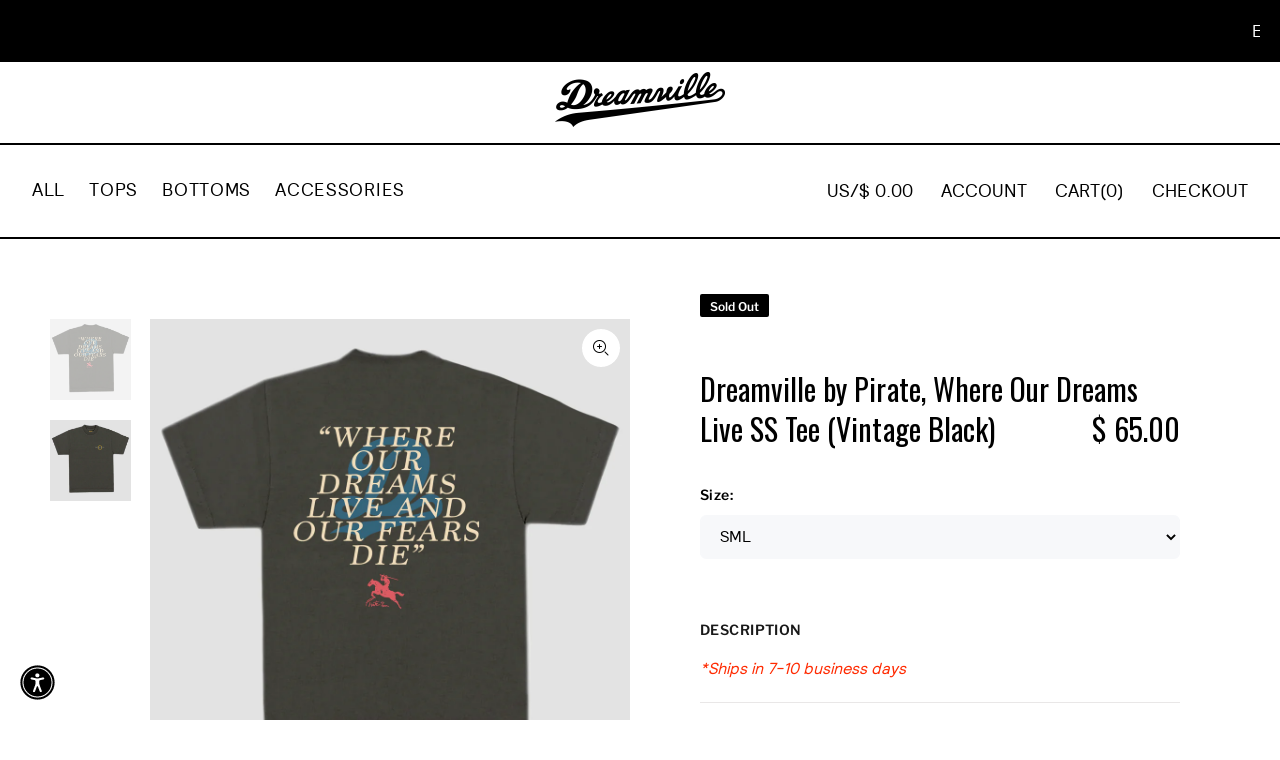

--- FILE ---
content_type: text/html; charset=utf-8
request_url: https://shop.dreamville.com/products/dreamville-by-pirate-where-our-dreams-live-ss-tee-vintage-black
body_size: 23688
content:
<!doctype html>
<!--[if IE 9]> <html class="ie9 no-js" lang="en"> <![endif]-->
<!--[if (gt IE 9)|!(IE)]><!--> <html class="no-js" lang="en"> <!--<![endif]-->
<head>
  <!-- Basic page needs ================================================== -->
  <meta charset="utf-8">
  <!--[if IE]><meta http-equiv="X-UA-Compatible" content="IE=edge,chrome=1"><![endif]-->
  <meta name="facebook-domain-verification" content="gttzg8sg4dd4wnauz5bdl78u3lgcfo" />
  <meta name="viewport" content="width=device-width,initial-scale=1">
  <meta name="theme-color" content="#000000">
  <meta name="keywords" content="Shopify Template" />
  <meta name="author" content="p-themes">
  <link rel="canonical" href="https://shop.dreamville.com/products/dreamville-by-pirate-where-our-dreams-live-ss-tee-vintage-black"><link rel="shortcut icon" href="//shop.dreamville.com/cdn/shop/files/dv_07_32x32.jpg?v=1613778754" type="image/png"><!-- Title and description ================================================== --><title>Dreamville by Pirate, Where Our Dreams Live SS Tee (Vintage Black)
&ndash; Dreamville Official Store
</title><meta name="description" content="*Ships in 7-10 business days"><!-- Social meta ================================================== --><!-- /snippets/social-meta-tags.liquid -->




<meta property="og:site_name" content="Dreamville Official Store">
<meta property="og:url" content="https://shop.dreamville.com/products/dreamville-by-pirate-where-our-dreams-live-ss-tee-vintage-black">
<meta property="og:title" content="Dreamville by Pirate, Where Our Dreams Live SS Tee (Vintage Black)">
<meta property="og:type" content="product">
<meta property="og:description" content="*Ships in 7-10 business days">

  <meta property="og:price:amount" content="65.00">
  <meta property="og:price:currency" content="USD">

<meta property="og:image" content="http://shop.dreamville.com/cdn/shop/files/S_SDreamsTeeBack_6f726c92-d549-4802-a031-1b6e683a8e4d_1200x1200.png?v=1692979758"><meta property="og:image" content="http://shop.dreamville.com/cdn/shop/files/S_SDreamsTeeFront_bfdd9865-6a5c-466d-87ba-6cf5e1511e26_1200x1200.png?v=1692979759">
<meta property="og:image:secure_url" content="https://shop.dreamville.com/cdn/shop/files/S_SDreamsTeeBack_6f726c92-d549-4802-a031-1b6e683a8e4d_1200x1200.png?v=1692979758"><meta property="og:image:secure_url" content="https://shop.dreamville.com/cdn/shop/files/S_SDreamsTeeFront_bfdd9865-6a5c-466d-87ba-6cf5e1511e26_1200x1200.png?v=1692979759">


<meta name="twitter:card" content="summary_large_image">
<meta name="twitter:title" content="Dreamville by Pirate, Where Our Dreams Live SS Tee (Vintage Black)">
<meta name="twitter:description" content="*Ships in 7-10 business days">
<!-- Helpers ================================================== -->

  <!-- CSS ================================================== -->
<link href="//shop.dreamville.com/cdn/shop/t/61/assets/theme.css?v=133994738657945568851765222760" rel="stylesheet" type="text/css" media="all" />


<script src="//shop.dreamville.com/cdn/shop/t/61/assets/jquery.min.js?v=146653844047132007351752863629" defer="defer"></script><!-- Header hook for plugins ================================================== -->
  <script>window.performance && window.performance.mark && window.performance.mark('shopify.content_for_header.start');</script><meta id="shopify-digital-wallet" name="shopify-digital-wallet" content="/7095919/digital_wallets/dialog">
<meta name="shopify-checkout-api-token" content="0fd93bef068590c6f5191a2a0038171b">
<link rel="alternate" type="application/json+oembed" href="https://shop.dreamville.com/products/dreamville-by-pirate-where-our-dreams-live-ss-tee-vintage-black.oembed">
<script async="async" src="/checkouts/internal/preloads.js?locale=en-US"></script>
<link rel="preconnect" href="https://shop.app" crossorigin="anonymous">
<script async="async" src="https://shop.app/checkouts/internal/preloads.js?locale=en-US&shop_id=7095919" crossorigin="anonymous"></script>
<script id="apple-pay-shop-capabilities" type="application/json">{"shopId":7095919,"countryCode":"US","currencyCode":"USD","merchantCapabilities":["supports3DS"],"merchantId":"gid:\/\/shopify\/Shop\/7095919","merchantName":"Dreamville Official Store","requiredBillingContactFields":["postalAddress","email","phone"],"requiredShippingContactFields":["postalAddress","email","phone"],"shippingType":"shipping","supportedNetworks":["visa","masterCard","amex","discover","elo","jcb"],"total":{"type":"pending","label":"Dreamville Official Store","amount":"1.00"},"shopifyPaymentsEnabled":true,"supportsSubscriptions":true}</script>
<script id="shopify-features" type="application/json">{"accessToken":"0fd93bef068590c6f5191a2a0038171b","betas":["rich-media-storefront-analytics"],"domain":"shop.dreamville.com","predictiveSearch":true,"shopId":7095919,"locale":"en"}</script>
<script>var Shopify = Shopify || {};
Shopify.shop = "dreamvillerecords.myshopify.com";
Shopify.locale = "en";
Shopify.currency = {"active":"USD","rate":"1.0"};
Shopify.country = "US";
Shopify.theme = {"name":"Dreamville mesh shorts","id":138809901146,"schema_name":"Wokiee","schema_version":"1.8.1","theme_store_id":null,"role":"main"};
Shopify.theme.handle = "null";
Shopify.theme.style = {"id":null,"handle":null};
Shopify.cdnHost = "shop.dreamville.com/cdn";
Shopify.routes = Shopify.routes || {};
Shopify.routes.root = "/";</script>
<script type="module">!function(o){(o.Shopify=o.Shopify||{}).modules=!0}(window);</script>
<script>!function(o){function n(){var o=[];function n(){o.push(Array.prototype.slice.apply(arguments))}return n.q=o,n}var t=o.Shopify=o.Shopify||{};t.loadFeatures=n(),t.autoloadFeatures=n()}(window);</script>
<script>
  window.ShopifyPay = window.ShopifyPay || {};
  window.ShopifyPay.apiHost = "shop.app\/pay";
  window.ShopifyPay.redirectState = null;
</script>
<script id="shop-js-analytics" type="application/json">{"pageType":"product"}</script>
<script defer="defer" async type="module" src="//shop.dreamville.com/cdn/shopifycloud/shop-js/modules/v2/client.init-shop-cart-sync_WVOgQShq.en.esm.js"></script>
<script defer="defer" async type="module" src="//shop.dreamville.com/cdn/shopifycloud/shop-js/modules/v2/chunk.common_C_13GLB1.esm.js"></script>
<script defer="defer" async type="module" src="//shop.dreamville.com/cdn/shopifycloud/shop-js/modules/v2/chunk.modal_CLfMGd0m.esm.js"></script>
<script type="module">
  await import("//shop.dreamville.com/cdn/shopifycloud/shop-js/modules/v2/client.init-shop-cart-sync_WVOgQShq.en.esm.js");
await import("//shop.dreamville.com/cdn/shopifycloud/shop-js/modules/v2/chunk.common_C_13GLB1.esm.js");
await import("//shop.dreamville.com/cdn/shopifycloud/shop-js/modules/v2/chunk.modal_CLfMGd0m.esm.js");

  window.Shopify.SignInWithShop?.initShopCartSync?.({"fedCMEnabled":true,"windoidEnabled":true});

</script>
<script>
  window.Shopify = window.Shopify || {};
  if (!window.Shopify.featureAssets) window.Shopify.featureAssets = {};
  window.Shopify.featureAssets['shop-js'] = {"shop-cart-sync":["modules/v2/client.shop-cart-sync_DuR37GeY.en.esm.js","modules/v2/chunk.common_C_13GLB1.esm.js","modules/v2/chunk.modal_CLfMGd0m.esm.js"],"init-fed-cm":["modules/v2/client.init-fed-cm_BucUoe6W.en.esm.js","modules/v2/chunk.common_C_13GLB1.esm.js","modules/v2/chunk.modal_CLfMGd0m.esm.js"],"shop-toast-manager":["modules/v2/client.shop-toast-manager_B0JfrpKj.en.esm.js","modules/v2/chunk.common_C_13GLB1.esm.js","modules/v2/chunk.modal_CLfMGd0m.esm.js"],"init-shop-cart-sync":["modules/v2/client.init-shop-cart-sync_WVOgQShq.en.esm.js","modules/v2/chunk.common_C_13GLB1.esm.js","modules/v2/chunk.modal_CLfMGd0m.esm.js"],"shop-button":["modules/v2/client.shop-button_B_U3bv27.en.esm.js","modules/v2/chunk.common_C_13GLB1.esm.js","modules/v2/chunk.modal_CLfMGd0m.esm.js"],"init-windoid":["modules/v2/client.init-windoid_DuP9q_di.en.esm.js","modules/v2/chunk.common_C_13GLB1.esm.js","modules/v2/chunk.modal_CLfMGd0m.esm.js"],"shop-cash-offers":["modules/v2/client.shop-cash-offers_BmULhtno.en.esm.js","modules/v2/chunk.common_C_13GLB1.esm.js","modules/v2/chunk.modal_CLfMGd0m.esm.js"],"pay-button":["modules/v2/client.pay-button_CrPSEbOK.en.esm.js","modules/v2/chunk.common_C_13GLB1.esm.js","modules/v2/chunk.modal_CLfMGd0m.esm.js"],"init-customer-accounts":["modules/v2/client.init-customer-accounts_jNk9cPYQ.en.esm.js","modules/v2/client.shop-login-button_DJ5ldayH.en.esm.js","modules/v2/chunk.common_C_13GLB1.esm.js","modules/v2/chunk.modal_CLfMGd0m.esm.js"],"avatar":["modules/v2/client.avatar_BTnouDA3.en.esm.js"],"checkout-modal":["modules/v2/client.checkout-modal_pBPyh9w8.en.esm.js","modules/v2/chunk.common_C_13GLB1.esm.js","modules/v2/chunk.modal_CLfMGd0m.esm.js"],"init-shop-for-new-customer-accounts":["modules/v2/client.init-shop-for-new-customer-accounts_BUoCy7a5.en.esm.js","modules/v2/client.shop-login-button_DJ5ldayH.en.esm.js","modules/v2/chunk.common_C_13GLB1.esm.js","modules/v2/chunk.modal_CLfMGd0m.esm.js"],"init-customer-accounts-sign-up":["modules/v2/client.init-customer-accounts-sign-up_CnczCz9H.en.esm.js","modules/v2/client.shop-login-button_DJ5ldayH.en.esm.js","modules/v2/chunk.common_C_13GLB1.esm.js","modules/v2/chunk.modal_CLfMGd0m.esm.js"],"init-shop-email-lookup-coordinator":["modules/v2/client.init-shop-email-lookup-coordinator_CzjY5t9o.en.esm.js","modules/v2/chunk.common_C_13GLB1.esm.js","modules/v2/chunk.modal_CLfMGd0m.esm.js"],"shop-follow-button":["modules/v2/client.shop-follow-button_CsYC63q7.en.esm.js","modules/v2/chunk.common_C_13GLB1.esm.js","modules/v2/chunk.modal_CLfMGd0m.esm.js"],"shop-login-button":["modules/v2/client.shop-login-button_DJ5ldayH.en.esm.js","modules/v2/chunk.common_C_13GLB1.esm.js","modules/v2/chunk.modal_CLfMGd0m.esm.js"],"shop-login":["modules/v2/client.shop-login_B9ccPdmx.en.esm.js","modules/v2/chunk.common_C_13GLB1.esm.js","modules/v2/chunk.modal_CLfMGd0m.esm.js"],"lead-capture":["modules/v2/client.lead-capture_D0K_KgYb.en.esm.js","modules/v2/chunk.common_C_13GLB1.esm.js","modules/v2/chunk.modal_CLfMGd0m.esm.js"],"payment-terms":["modules/v2/client.payment-terms_BWmiNN46.en.esm.js","modules/v2/chunk.common_C_13GLB1.esm.js","modules/v2/chunk.modal_CLfMGd0m.esm.js"]};
</script>
<script>(function() {
  var isLoaded = false;
  function asyncLoad() {
    if (isLoaded) return;
    isLoaded = true;
    var urls = ["https:\/\/s3-us-west-2.amazonaws.com\/da-restock\/da-restock.js?shop=dreamvillerecords.myshopify.com","https:\/\/static-us.afterpay.com\/shopify\/afterpay-attract\/afterpay-attract-widget.js?shop=dreamvillerecords.myshopify.com","https:\/\/cdn.hextom.com\/js\/quickannouncementbar.js?shop=dreamvillerecords.myshopify.com","\/\/cdn.shopify.com\/proxy\/546aaaf71801e7fdcd35d59c8f5dd942e1559779406637da5cde2a8444cc26bc\/cdn.singleassets.com\/storefront-legacy\/single-ui-content-gating-0.0.854.js?shop=dreamvillerecords.myshopify.com\u0026sp-cache-control=cHVibGljLCBtYXgtYWdlPTkwMA"];
    for (var i = 0; i < urls.length; i++) {
      var s = document.createElement('script');
      s.type = 'text/javascript';
      s.async = true;
      s.src = urls[i];
      var x = document.getElementsByTagName('script')[0];
      x.parentNode.insertBefore(s, x);
    }
  };
  if(window.attachEvent) {
    window.attachEvent('onload', asyncLoad);
  } else {
    window.addEventListener('load', asyncLoad, false);
  }
})();</script>
<script id="__st">var __st={"a":7095919,"offset":-18000,"reqid":"203a1e85-b289-4990-ae2b-7d423ca8ee34-1769552805","pageurl":"shop.dreamville.com\/products\/dreamville-by-pirate-where-our-dreams-live-ss-tee-vintage-black","u":"a411d8fddf9f","p":"product","rtyp":"product","rid":6869752610906};</script>
<script>window.ShopifyPaypalV4VisibilityTracking = true;</script>
<script id="captcha-bootstrap">!function(){'use strict';const t='contact',e='account',n='new_comment',o=[[t,t],['blogs',n],['comments',n],[t,'customer']],c=[[e,'customer_login'],[e,'guest_login'],[e,'recover_customer_password'],[e,'create_customer']],r=t=>t.map((([t,e])=>`form[action*='/${t}']:not([data-nocaptcha='true']) input[name='form_type'][value='${e}']`)).join(','),a=t=>()=>t?[...document.querySelectorAll(t)].map((t=>t.form)):[];function s(){const t=[...o],e=r(t);return a(e)}const i='password',u='form_key',d=['recaptcha-v3-token','g-recaptcha-response','h-captcha-response',i],f=()=>{try{return window.sessionStorage}catch{return}},m='__shopify_v',_=t=>t.elements[u];function p(t,e,n=!1){try{const o=window.sessionStorage,c=JSON.parse(o.getItem(e)),{data:r}=function(t){const{data:e,action:n}=t;return t[m]||n?{data:e,action:n}:{data:t,action:n}}(c);for(const[e,n]of Object.entries(r))t.elements[e]&&(t.elements[e].value=n);n&&o.removeItem(e)}catch(o){console.error('form repopulation failed',{error:o})}}const l='form_type',E='cptcha';function T(t){t.dataset[E]=!0}const w=window,h=w.document,L='Shopify',v='ce_forms',y='captcha';let A=!1;((t,e)=>{const n=(g='f06e6c50-85a8-45c8-87d0-21a2b65856fe',I='https://cdn.shopify.com/shopifycloud/storefront-forms-hcaptcha/ce_storefront_forms_captcha_hcaptcha.v1.5.2.iife.js',D={infoText:'Protected by hCaptcha',privacyText:'Privacy',termsText:'Terms'},(t,e,n)=>{const o=w[L][v],c=o.bindForm;if(c)return c(t,g,e,D).then(n);var r;o.q.push([[t,g,e,D],n]),r=I,A||(h.body.append(Object.assign(h.createElement('script'),{id:'captcha-provider',async:!0,src:r})),A=!0)});var g,I,D;w[L]=w[L]||{},w[L][v]=w[L][v]||{},w[L][v].q=[],w[L][y]=w[L][y]||{},w[L][y].protect=function(t,e){n(t,void 0,e),T(t)},Object.freeze(w[L][y]),function(t,e,n,w,h,L){const[v,y,A,g]=function(t,e,n){const i=e?o:[],u=t?c:[],d=[...i,...u],f=r(d),m=r(i),_=r(d.filter((([t,e])=>n.includes(e))));return[a(f),a(m),a(_),s()]}(w,h,L),I=t=>{const e=t.target;return e instanceof HTMLFormElement?e:e&&e.form},D=t=>v().includes(t);t.addEventListener('submit',(t=>{const e=I(t);if(!e)return;const n=D(e)&&!e.dataset.hcaptchaBound&&!e.dataset.recaptchaBound,o=_(e),c=g().includes(e)&&(!o||!o.value);(n||c)&&t.preventDefault(),c&&!n&&(function(t){try{if(!f())return;!function(t){const e=f();if(!e)return;const n=_(t);if(!n)return;const o=n.value;o&&e.removeItem(o)}(t);const e=Array.from(Array(32),(()=>Math.random().toString(36)[2])).join('');!function(t,e){_(t)||t.append(Object.assign(document.createElement('input'),{type:'hidden',name:u})),t.elements[u].value=e}(t,e),function(t,e){const n=f();if(!n)return;const o=[...t.querySelectorAll(`input[type='${i}']`)].map((({name:t})=>t)),c=[...d,...o],r={};for(const[a,s]of new FormData(t).entries())c.includes(a)||(r[a]=s);n.setItem(e,JSON.stringify({[m]:1,action:t.action,data:r}))}(t,e)}catch(e){console.error('failed to persist form',e)}}(e),e.submit())}));const S=(t,e)=>{t&&!t.dataset[E]&&(n(t,e.some((e=>e===t))),T(t))};for(const o of['focusin','change'])t.addEventListener(o,(t=>{const e=I(t);D(e)&&S(e,y())}));const B=e.get('form_key'),M=e.get(l),P=B&&M;t.addEventListener('DOMContentLoaded',(()=>{const t=y();if(P)for(const e of t)e.elements[l].value===M&&p(e,B);[...new Set([...A(),...v().filter((t=>'true'===t.dataset.shopifyCaptcha))])].forEach((e=>S(e,t)))}))}(h,new URLSearchParams(w.location.search),n,t,e,['guest_login'])})(!0,!0)}();</script>
<script integrity="sha256-4kQ18oKyAcykRKYeNunJcIwy7WH5gtpwJnB7kiuLZ1E=" data-source-attribution="shopify.loadfeatures" defer="defer" src="//shop.dreamville.com/cdn/shopifycloud/storefront/assets/storefront/load_feature-a0a9edcb.js" crossorigin="anonymous"></script>
<script crossorigin="anonymous" defer="defer" src="//shop.dreamville.com/cdn/shopifycloud/storefront/assets/shopify_pay/storefront-65b4c6d7.js?v=20250812"></script>
<script data-source-attribution="shopify.dynamic_checkout.dynamic.init">var Shopify=Shopify||{};Shopify.PaymentButton=Shopify.PaymentButton||{isStorefrontPortableWallets:!0,init:function(){window.Shopify.PaymentButton.init=function(){};var t=document.createElement("script");t.src="https://shop.dreamville.com/cdn/shopifycloud/portable-wallets/latest/portable-wallets.en.js",t.type="module",document.head.appendChild(t)}};
</script>
<script data-source-attribution="shopify.dynamic_checkout.buyer_consent">
  function portableWalletsHideBuyerConsent(e){var t=document.getElementById("shopify-buyer-consent"),n=document.getElementById("shopify-subscription-policy-button");t&&n&&(t.classList.add("hidden"),t.setAttribute("aria-hidden","true"),n.removeEventListener("click",e))}function portableWalletsShowBuyerConsent(e){var t=document.getElementById("shopify-buyer-consent"),n=document.getElementById("shopify-subscription-policy-button");t&&n&&(t.classList.remove("hidden"),t.removeAttribute("aria-hidden"),n.addEventListener("click",e))}window.Shopify?.PaymentButton&&(window.Shopify.PaymentButton.hideBuyerConsent=portableWalletsHideBuyerConsent,window.Shopify.PaymentButton.showBuyerConsent=portableWalletsShowBuyerConsent);
</script>
<script data-source-attribution="shopify.dynamic_checkout.cart.bootstrap">document.addEventListener("DOMContentLoaded",(function(){function t(){return document.querySelector("shopify-accelerated-checkout-cart, shopify-accelerated-checkout")}if(t())Shopify.PaymentButton.init();else{new MutationObserver((function(e,n){t()&&(Shopify.PaymentButton.init(),n.disconnect())})).observe(document.body,{childList:!0,subtree:!0})}}));
</script>
<link id="shopify-accelerated-checkout-styles" rel="stylesheet" media="screen" href="https://shop.dreamville.com/cdn/shopifycloud/portable-wallets/latest/accelerated-checkout-backwards-compat.css" crossorigin="anonymous">
<style id="shopify-accelerated-checkout-cart">
        #shopify-buyer-consent {
  margin-top: 1em;
  display: inline-block;
  width: 100%;
}

#shopify-buyer-consent.hidden {
  display: none;
}

#shopify-subscription-policy-button {
  background: none;
  border: none;
  padding: 0;
  text-decoration: underline;
  font-size: inherit;
  cursor: pointer;
}

#shopify-subscription-policy-button::before {
  box-shadow: none;
}

      </style>
<script id="sections-script" data-sections="promo-fixed" defer="defer" src="//shop.dreamville.com/cdn/shop/t/61/compiled_assets/scripts.js?v=22030"></script>
<script>window.performance && window.performance.mark && window.performance.mark('shopify.content_for_header.end');</script>
  <!-- /Header hook for plugins ================================================== --><link href="//shop.dreamville.com/cdn/shop/t/61/assets/dreamville-custom-css.css?v=152346470822950500461752863629" rel="stylesheet" type="text/css" media="all" />

  <link href="//shop.dreamville.com/cdn/shop/t/61/assets/jquery.jConveyorTicker.css?v=94103855330571079801752863629" rel="stylesheet" type="text/css" media="all" />
  <link href="//shop.dreamville.com/cdn/shop/t/61/assets/modal-video.min.css?v=181548571557970817371752863629" rel="stylesheet" type="text/css" media="all" />
  <link href="//shop.dreamville.com/cdn/shop/t/61/assets/font.css?v=90884038687693118211752863629" rel="stylesheet" type="text/css" media="all" />
  <link href="//shop.dreamville.com/cdn/shop/t/61/assets/theme-customization.css?v=27594936230356683321752863629" rel="stylesheet" type="text/css" media="all" />

  <script src="//shop.dreamville.com/cdn/shop/t/61/assets/jquery.jConveyorTicker.js?v=85795869639990102741752863629" defer="defer"></script>

  

  

  <script src="//shop.dreamville.com/cdn/shop/t/61/assets/theme-customize.js?v=378537753871580241752863629" defer="defer"></script>
<script src="https://ajax.googleapis.com/ajax/libs/jquery/3.4.1/jquery.min.js"></script>
  <script src="//shop.dreamville.com/cdn/shop/t/61/assets/jquery-modal-video.js?v=128717804152480844291752863629" defer="defer"></script>

  <script>

  jQuery( document ).ready(function() {

   $(".video-test iframe").addClass("embed-responsive-item");

   $(".js-modal-btn").modalVideo();
   
  });
 

  //alert('hello');



 console.log("Hello welcome me to the shopify");
 if (typeof jQuery == 'undefined') {
console.log("Jquery not available");
}
else{
console.log('Jquery Ver:' + jQuery.fn.jquery);
}
 
  
  (function(){
    // Your JavaScript here

     jQuery("h1.tt-title").addClass("intro");

    })();

 </script>

<link href="https://monorail-edge.shopifysvc.com" rel="dns-prefetch">
<script>(function(){if ("sendBeacon" in navigator && "performance" in window) {try {var session_token_from_headers = performance.getEntriesByType('navigation')[0].serverTiming.find(x => x.name == '_s').description;} catch {var session_token_from_headers = undefined;}var session_cookie_matches = document.cookie.match(/_shopify_s=([^;]*)/);var session_token_from_cookie = session_cookie_matches && session_cookie_matches.length === 2 ? session_cookie_matches[1] : "";var session_token = session_token_from_headers || session_token_from_cookie || "";function handle_abandonment_event(e) {var entries = performance.getEntries().filter(function(entry) {return /monorail-edge.shopifysvc.com/.test(entry.name);});if (!window.abandonment_tracked && entries.length === 0) {window.abandonment_tracked = true;var currentMs = Date.now();var navigation_start = performance.timing.navigationStart;var payload = {shop_id: 7095919,url: window.location.href,navigation_start,duration: currentMs - navigation_start,session_token,page_type: "product"};window.navigator.sendBeacon("https://monorail-edge.shopifysvc.com/v1/produce", JSON.stringify({schema_id: "online_store_buyer_site_abandonment/1.1",payload: payload,metadata: {event_created_at_ms: currentMs,event_sent_at_ms: currentMs}}));}}window.addEventListener('pagehide', handle_abandonment_event);}}());</script>
<script id="web-pixels-manager-setup">(function e(e,d,r,n,o){if(void 0===o&&(o={}),!Boolean(null===(a=null===(i=window.Shopify)||void 0===i?void 0:i.analytics)||void 0===a?void 0:a.replayQueue)){var i,a;window.Shopify=window.Shopify||{};var t=window.Shopify;t.analytics=t.analytics||{};var s=t.analytics;s.replayQueue=[],s.publish=function(e,d,r){return s.replayQueue.push([e,d,r]),!0};try{self.performance.mark("wpm:start")}catch(e){}var l=function(){var e={modern:/Edge?\/(1{2}[4-9]|1[2-9]\d|[2-9]\d{2}|\d{4,})\.\d+(\.\d+|)|Firefox\/(1{2}[4-9]|1[2-9]\d|[2-9]\d{2}|\d{4,})\.\d+(\.\d+|)|Chrom(ium|e)\/(9{2}|\d{3,})\.\d+(\.\d+|)|(Maci|X1{2}).+ Version\/(15\.\d+|(1[6-9]|[2-9]\d|\d{3,})\.\d+)([,.]\d+|)( \(\w+\)|)( Mobile\/\w+|) Safari\/|Chrome.+OPR\/(9{2}|\d{3,})\.\d+\.\d+|(CPU[ +]OS|iPhone[ +]OS|CPU[ +]iPhone|CPU IPhone OS|CPU iPad OS)[ +]+(15[._]\d+|(1[6-9]|[2-9]\d|\d{3,})[._]\d+)([._]\d+|)|Android:?[ /-](13[3-9]|1[4-9]\d|[2-9]\d{2}|\d{4,})(\.\d+|)(\.\d+|)|Android.+Firefox\/(13[5-9]|1[4-9]\d|[2-9]\d{2}|\d{4,})\.\d+(\.\d+|)|Android.+Chrom(ium|e)\/(13[3-9]|1[4-9]\d|[2-9]\d{2}|\d{4,})\.\d+(\.\d+|)|SamsungBrowser\/([2-9]\d|\d{3,})\.\d+/,legacy:/Edge?\/(1[6-9]|[2-9]\d|\d{3,})\.\d+(\.\d+|)|Firefox\/(5[4-9]|[6-9]\d|\d{3,})\.\d+(\.\d+|)|Chrom(ium|e)\/(5[1-9]|[6-9]\d|\d{3,})\.\d+(\.\d+|)([\d.]+$|.*Safari\/(?![\d.]+ Edge\/[\d.]+$))|(Maci|X1{2}).+ Version\/(10\.\d+|(1[1-9]|[2-9]\d|\d{3,})\.\d+)([,.]\d+|)( \(\w+\)|)( Mobile\/\w+|) Safari\/|Chrome.+OPR\/(3[89]|[4-9]\d|\d{3,})\.\d+\.\d+|(CPU[ +]OS|iPhone[ +]OS|CPU[ +]iPhone|CPU IPhone OS|CPU iPad OS)[ +]+(10[._]\d+|(1[1-9]|[2-9]\d|\d{3,})[._]\d+)([._]\d+|)|Android:?[ /-](13[3-9]|1[4-9]\d|[2-9]\d{2}|\d{4,})(\.\d+|)(\.\d+|)|Mobile Safari.+OPR\/([89]\d|\d{3,})\.\d+\.\d+|Android.+Firefox\/(13[5-9]|1[4-9]\d|[2-9]\d{2}|\d{4,})\.\d+(\.\d+|)|Android.+Chrom(ium|e)\/(13[3-9]|1[4-9]\d|[2-9]\d{2}|\d{4,})\.\d+(\.\d+|)|Android.+(UC? ?Browser|UCWEB|U3)[ /]?(15\.([5-9]|\d{2,})|(1[6-9]|[2-9]\d|\d{3,})\.\d+)\.\d+|SamsungBrowser\/(5\.\d+|([6-9]|\d{2,})\.\d+)|Android.+MQ{2}Browser\/(14(\.(9|\d{2,})|)|(1[5-9]|[2-9]\d|\d{3,})(\.\d+|))(\.\d+|)|K[Aa][Ii]OS\/(3\.\d+|([4-9]|\d{2,})\.\d+)(\.\d+|)/},d=e.modern,r=e.legacy,n=navigator.userAgent;return n.match(d)?"modern":n.match(r)?"legacy":"unknown"}(),u="modern"===l?"modern":"legacy",c=(null!=n?n:{modern:"",legacy:""})[u],f=function(e){return[e.baseUrl,"/wpm","/b",e.hashVersion,"modern"===e.buildTarget?"m":"l",".js"].join("")}({baseUrl:d,hashVersion:r,buildTarget:u}),m=function(e){var d=e.version,r=e.bundleTarget,n=e.surface,o=e.pageUrl,i=e.monorailEndpoint;return{emit:function(e){var a=e.status,t=e.errorMsg,s=(new Date).getTime(),l=JSON.stringify({metadata:{event_sent_at_ms:s},events:[{schema_id:"web_pixels_manager_load/3.1",payload:{version:d,bundle_target:r,page_url:o,status:a,surface:n,error_msg:t},metadata:{event_created_at_ms:s}}]});if(!i)return console&&console.warn&&console.warn("[Web Pixels Manager] No Monorail endpoint provided, skipping logging."),!1;try{return self.navigator.sendBeacon.bind(self.navigator)(i,l)}catch(e){}var u=new XMLHttpRequest;try{return u.open("POST",i,!0),u.setRequestHeader("Content-Type","text/plain"),u.send(l),!0}catch(e){return console&&console.warn&&console.warn("[Web Pixels Manager] Got an unhandled error while logging to Monorail."),!1}}}}({version:r,bundleTarget:l,surface:e.surface,pageUrl:self.location.href,monorailEndpoint:e.monorailEndpoint});try{o.browserTarget=l,function(e){var d=e.src,r=e.async,n=void 0===r||r,o=e.onload,i=e.onerror,a=e.sri,t=e.scriptDataAttributes,s=void 0===t?{}:t,l=document.createElement("script"),u=document.querySelector("head"),c=document.querySelector("body");if(l.async=n,l.src=d,a&&(l.integrity=a,l.crossOrigin="anonymous"),s)for(var f in s)if(Object.prototype.hasOwnProperty.call(s,f))try{l.dataset[f]=s[f]}catch(e){}if(o&&l.addEventListener("load",o),i&&l.addEventListener("error",i),u)u.appendChild(l);else{if(!c)throw new Error("Did not find a head or body element to append the script");c.appendChild(l)}}({src:f,async:!0,onload:function(){if(!function(){var e,d;return Boolean(null===(d=null===(e=window.Shopify)||void 0===e?void 0:e.analytics)||void 0===d?void 0:d.initialized)}()){var d=window.webPixelsManager.init(e)||void 0;if(d){var r=window.Shopify.analytics;r.replayQueue.forEach((function(e){var r=e[0],n=e[1],o=e[2];d.publishCustomEvent(r,n,o)})),r.replayQueue=[],r.publish=d.publishCustomEvent,r.visitor=d.visitor,r.initialized=!0}}},onerror:function(){return m.emit({status:"failed",errorMsg:"".concat(f," has failed to load")})},sri:function(e){var d=/^sha384-[A-Za-z0-9+/=]+$/;return"string"==typeof e&&d.test(e)}(c)?c:"",scriptDataAttributes:o}),m.emit({status:"loading"})}catch(e){m.emit({status:"failed",errorMsg:(null==e?void 0:e.message)||"Unknown error"})}}})({shopId: 7095919,storefrontBaseUrl: "https://shop.dreamville.com",extensionsBaseUrl: "https://extensions.shopifycdn.com/cdn/shopifycloud/web-pixels-manager",monorailEndpoint: "https://monorail-edge.shopifysvc.com/unstable/produce_batch",surface: "storefront-renderer",enabledBetaFlags: ["2dca8a86"],webPixelsConfigList: [{"id":"1012891738","configuration":"{\"pixelCode\":\"D2EG5U3C77UCB52F1MBG\"}","eventPayloadVersion":"v1","runtimeContext":"STRICT","scriptVersion":"22e92c2ad45662f435e4801458fb78cc","type":"APP","apiClientId":4383523,"privacyPurposes":["ANALYTICS","MARKETING","SALE_OF_DATA"],"dataSharingAdjustments":{"protectedCustomerApprovalScopes":["read_customer_address","read_customer_email","read_customer_name","read_customer_personal_data","read_customer_phone"]}},{"id":"48693338","eventPayloadVersion":"v1","runtimeContext":"LAX","scriptVersion":"1","type":"CUSTOM","privacyPurposes":["MARKETING"],"name":"Meta pixel (migrated)"},{"id":"54493274","eventPayloadVersion":"v1","runtimeContext":"LAX","scriptVersion":"1","type":"CUSTOM","privacyPurposes":["ANALYTICS"],"name":"Google Analytics tag (migrated)"},{"id":"shopify-app-pixel","configuration":"{}","eventPayloadVersion":"v1","runtimeContext":"STRICT","scriptVersion":"0450","apiClientId":"shopify-pixel","type":"APP","privacyPurposes":["ANALYTICS","MARKETING"]},{"id":"shopify-custom-pixel","eventPayloadVersion":"v1","runtimeContext":"LAX","scriptVersion":"0450","apiClientId":"shopify-pixel","type":"CUSTOM","privacyPurposes":["ANALYTICS","MARKETING"]}],isMerchantRequest: false,initData: {"shop":{"name":"Dreamville Official Store","paymentSettings":{"currencyCode":"USD"},"myshopifyDomain":"dreamvillerecords.myshopify.com","countryCode":"US","storefrontUrl":"https:\/\/shop.dreamville.com"},"customer":null,"cart":null,"checkout":null,"productVariants":[{"price":{"amount":65.0,"currencyCode":"USD"},"product":{"title":"Dreamville by Pirate, Where Our Dreams Live SS Tee (Vintage Black)","vendor":"Dreamville Official Store","id":"6869752610906","untranslatedTitle":"Dreamville by Pirate, Where Our Dreams Live SS Tee (Vintage Black)","url":"\/products\/dreamville-by-pirate-where-our-dreams-live-ss-tee-vintage-black","type":"Tops"},"id":"40290366324826","image":{"src":"\/\/shop.dreamville.com\/cdn\/shop\/files\/S_SDreamsTeeBack_6f726c92-d549-4802-a031-1b6e683a8e4d.png?v=1692979758"},"sku":"DMVL-PIRATE-TEE-VINTAGE-BLACK-S","title":"SML","untranslatedTitle":"SML"},{"price":{"amount":65.0,"currencyCode":"USD"},"product":{"title":"Dreamville by Pirate, Where Our Dreams Live SS Tee (Vintage Black)","vendor":"Dreamville Official Store","id":"6869752610906","untranslatedTitle":"Dreamville by Pirate, Where Our Dreams Live SS Tee (Vintage Black)","url":"\/products\/dreamville-by-pirate-where-our-dreams-live-ss-tee-vintage-black","type":"Tops"},"id":"40290366357594","image":{"src":"\/\/shop.dreamville.com\/cdn\/shop\/files\/S_SDreamsTeeBack_6f726c92-d549-4802-a031-1b6e683a8e4d.png?v=1692979758"},"sku":"DMVL-PIRATE-TEE-VINTAGE-BLACK-M","title":"MED","untranslatedTitle":"MED"},{"price":{"amount":65.0,"currencyCode":"USD"},"product":{"title":"Dreamville by Pirate, Where Our Dreams Live SS Tee (Vintage Black)","vendor":"Dreamville Official Store","id":"6869752610906","untranslatedTitle":"Dreamville by Pirate, Where Our Dreams Live SS Tee (Vintage Black)","url":"\/products\/dreamville-by-pirate-where-our-dreams-live-ss-tee-vintage-black","type":"Tops"},"id":"40290366390362","image":{"src":"\/\/shop.dreamville.com\/cdn\/shop\/files\/S_SDreamsTeeBack_6f726c92-d549-4802-a031-1b6e683a8e4d.png?v=1692979758"},"sku":"DMVL-PIRATE-TEE-VINTAGE-BLACK-L","title":"LRG","untranslatedTitle":"LRG"},{"price":{"amount":65.0,"currencyCode":"USD"},"product":{"title":"Dreamville by Pirate, Where Our Dreams Live SS Tee (Vintage Black)","vendor":"Dreamville Official Store","id":"6869752610906","untranslatedTitle":"Dreamville by Pirate, Where Our Dreams Live SS Tee (Vintage Black)","url":"\/products\/dreamville-by-pirate-where-our-dreams-live-ss-tee-vintage-black","type":"Tops"},"id":"40290366423130","image":{"src":"\/\/shop.dreamville.com\/cdn\/shop\/files\/S_SDreamsTeeBack_6f726c92-d549-4802-a031-1b6e683a8e4d.png?v=1692979758"},"sku":"DMVL-PIRATE-TEE-VINTAGE-BLACK-XL","title":"XLG","untranslatedTitle":"XLG"},{"price":{"amount":65.0,"currencyCode":"USD"},"product":{"title":"Dreamville by Pirate, Where Our Dreams Live SS Tee (Vintage Black)","vendor":"Dreamville Official Store","id":"6869752610906","untranslatedTitle":"Dreamville by Pirate, Where Our Dreams Live SS Tee (Vintage Black)","url":"\/products\/dreamville-by-pirate-where-our-dreams-live-ss-tee-vintage-black","type":"Tops"},"id":"40290366455898","image":{"src":"\/\/shop.dreamville.com\/cdn\/shop\/files\/S_SDreamsTeeBack_6f726c92-d549-4802-a031-1b6e683a8e4d.png?v=1692979758"},"sku":"DMVL-PIRATE-TEE-VINTAGE-BLACK-2XL","title":"2XL","untranslatedTitle":"2XL"}],"purchasingCompany":null},},"https://shop.dreamville.com/cdn","fcfee988w5aeb613cpc8e4bc33m6693e112",{"modern":"","legacy":""},{"shopId":"7095919","storefrontBaseUrl":"https:\/\/shop.dreamville.com","extensionBaseUrl":"https:\/\/extensions.shopifycdn.com\/cdn\/shopifycloud\/web-pixels-manager","surface":"storefront-renderer","enabledBetaFlags":"[\"2dca8a86\"]","isMerchantRequest":"false","hashVersion":"fcfee988w5aeb613cpc8e4bc33m6693e112","publish":"custom","events":"[[\"page_viewed\",{}],[\"product_viewed\",{\"productVariant\":{\"price\":{\"amount\":65.0,\"currencyCode\":\"USD\"},\"product\":{\"title\":\"Dreamville by Pirate, Where Our Dreams Live SS Tee (Vintage Black)\",\"vendor\":\"Dreamville Official Store\",\"id\":\"6869752610906\",\"untranslatedTitle\":\"Dreamville by Pirate, Where Our Dreams Live SS Tee (Vintage Black)\",\"url\":\"\/products\/dreamville-by-pirate-where-our-dreams-live-ss-tee-vintage-black\",\"type\":\"Tops\"},\"id\":\"40290366324826\",\"image\":{\"src\":\"\/\/shop.dreamville.com\/cdn\/shop\/files\/S_SDreamsTeeBack_6f726c92-d549-4802-a031-1b6e683a8e4d.png?v=1692979758\"},\"sku\":\"DMVL-PIRATE-TEE-VINTAGE-BLACK-S\",\"title\":\"SML\",\"untranslatedTitle\":\"SML\"}}]]"});</script><script>
  window.ShopifyAnalytics = window.ShopifyAnalytics || {};
  window.ShopifyAnalytics.meta = window.ShopifyAnalytics.meta || {};
  window.ShopifyAnalytics.meta.currency = 'USD';
  var meta = {"product":{"id":6869752610906,"gid":"gid:\/\/shopify\/Product\/6869752610906","vendor":"Dreamville Official Store","type":"Tops","handle":"dreamville-by-pirate-where-our-dreams-live-ss-tee-vintage-black","variants":[{"id":40290366324826,"price":6500,"name":"Dreamville by Pirate, Where Our Dreams Live SS Tee (Vintage Black) - SML","public_title":"SML","sku":"DMVL-PIRATE-TEE-VINTAGE-BLACK-S"},{"id":40290366357594,"price":6500,"name":"Dreamville by Pirate, Where Our Dreams Live SS Tee (Vintage Black) - MED","public_title":"MED","sku":"DMVL-PIRATE-TEE-VINTAGE-BLACK-M"},{"id":40290366390362,"price":6500,"name":"Dreamville by Pirate, Where Our Dreams Live SS Tee (Vintage Black) - LRG","public_title":"LRG","sku":"DMVL-PIRATE-TEE-VINTAGE-BLACK-L"},{"id":40290366423130,"price":6500,"name":"Dreamville by Pirate, Where Our Dreams Live SS Tee (Vintage Black) - XLG","public_title":"XLG","sku":"DMVL-PIRATE-TEE-VINTAGE-BLACK-XL"},{"id":40290366455898,"price":6500,"name":"Dreamville by Pirate, Where Our Dreams Live SS Tee (Vintage Black) - 2XL","public_title":"2XL","sku":"DMVL-PIRATE-TEE-VINTAGE-BLACK-2XL"}],"remote":false},"page":{"pageType":"product","resourceType":"product","resourceId":6869752610906,"requestId":"203a1e85-b289-4990-ae2b-7d423ca8ee34-1769552805"}};
  for (var attr in meta) {
    window.ShopifyAnalytics.meta[attr] = meta[attr];
  }
</script>
<script class="analytics">
  (function () {
    var customDocumentWrite = function(content) {
      var jquery = null;

      if (window.jQuery) {
        jquery = window.jQuery;
      } else if (window.Checkout && window.Checkout.$) {
        jquery = window.Checkout.$;
      }

      if (jquery) {
        jquery('body').append(content);
      }
    };

    var hasLoggedConversion = function(token) {
      if (token) {
        return document.cookie.indexOf('loggedConversion=' + token) !== -1;
      }
      return false;
    }

    var setCookieIfConversion = function(token) {
      if (token) {
        var twoMonthsFromNow = new Date(Date.now());
        twoMonthsFromNow.setMonth(twoMonthsFromNow.getMonth() + 2);

        document.cookie = 'loggedConversion=' + token + '; expires=' + twoMonthsFromNow;
      }
    }

    var trekkie = window.ShopifyAnalytics.lib = window.trekkie = window.trekkie || [];
    if (trekkie.integrations) {
      return;
    }
    trekkie.methods = [
      'identify',
      'page',
      'ready',
      'track',
      'trackForm',
      'trackLink'
    ];
    trekkie.factory = function(method) {
      return function() {
        var args = Array.prototype.slice.call(arguments);
        args.unshift(method);
        trekkie.push(args);
        return trekkie;
      };
    };
    for (var i = 0; i < trekkie.methods.length; i++) {
      var key = trekkie.methods[i];
      trekkie[key] = trekkie.factory(key);
    }
    trekkie.load = function(config) {
      trekkie.config = config || {};
      trekkie.config.initialDocumentCookie = document.cookie;
      var first = document.getElementsByTagName('script')[0];
      var script = document.createElement('script');
      script.type = 'text/javascript';
      script.onerror = function(e) {
        var scriptFallback = document.createElement('script');
        scriptFallback.type = 'text/javascript';
        scriptFallback.onerror = function(error) {
                var Monorail = {
      produce: function produce(monorailDomain, schemaId, payload) {
        var currentMs = new Date().getTime();
        var event = {
          schema_id: schemaId,
          payload: payload,
          metadata: {
            event_created_at_ms: currentMs,
            event_sent_at_ms: currentMs
          }
        };
        return Monorail.sendRequest("https://" + monorailDomain + "/v1/produce", JSON.stringify(event));
      },
      sendRequest: function sendRequest(endpointUrl, payload) {
        // Try the sendBeacon API
        if (window && window.navigator && typeof window.navigator.sendBeacon === 'function' && typeof window.Blob === 'function' && !Monorail.isIos12()) {
          var blobData = new window.Blob([payload], {
            type: 'text/plain'
          });

          if (window.navigator.sendBeacon(endpointUrl, blobData)) {
            return true;
          } // sendBeacon was not successful

        } // XHR beacon

        var xhr = new XMLHttpRequest();

        try {
          xhr.open('POST', endpointUrl);
          xhr.setRequestHeader('Content-Type', 'text/plain');
          xhr.send(payload);
        } catch (e) {
          console.log(e);
        }

        return false;
      },
      isIos12: function isIos12() {
        return window.navigator.userAgent.lastIndexOf('iPhone; CPU iPhone OS 12_') !== -1 || window.navigator.userAgent.lastIndexOf('iPad; CPU OS 12_') !== -1;
      }
    };
    Monorail.produce('monorail-edge.shopifysvc.com',
      'trekkie_storefront_load_errors/1.1',
      {shop_id: 7095919,
      theme_id: 138809901146,
      app_name: "storefront",
      context_url: window.location.href,
      source_url: "//shop.dreamville.com/cdn/s/trekkie.storefront.a804e9514e4efded663580eddd6991fcc12b5451.min.js"});

        };
        scriptFallback.async = true;
        scriptFallback.src = '//shop.dreamville.com/cdn/s/trekkie.storefront.a804e9514e4efded663580eddd6991fcc12b5451.min.js';
        first.parentNode.insertBefore(scriptFallback, first);
      };
      script.async = true;
      script.src = '//shop.dreamville.com/cdn/s/trekkie.storefront.a804e9514e4efded663580eddd6991fcc12b5451.min.js';
      first.parentNode.insertBefore(script, first);
    };
    trekkie.load(
      {"Trekkie":{"appName":"storefront","development":false,"defaultAttributes":{"shopId":7095919,"isMerchantRequest":null,"themeId":138809901146,"themeCityHash":"2662574560109307468","contentLanguage":"en","currency":"USD","eventMetadataId":"18f5490f-5591-4eb4-84ac-dc990b13a312"},"isServerSideCookieWritingEnabled":true,"monorailRegion":"shop_domain","enabledBetaFlags":["65f19447"]},"Session Attribution":{},"S2S":{"facebookCapiEnabled":false,"source":"trekkie-storefront-renderer","apiClientId":580111}}
    );

    var loaded = false;
    trekkie.ready(function() {
      if (loaded) return;
      loaded = true;

      window.ShopifyAnalytics.lib = window.trekkie;

      var originalDocumentWrite = document.write;
      document.write = customDocumentWrite;
      try { window.ShopifyAnalytics.merchantGoogleAnalytics.call(this); } catch(error) {};
      document.write = originalDocumentWrite;

      window.ShopifyAnalytics.lib.page(null,{"pageType":"product","resourceType":"product","resourceId":6869752610906,"requestId":"203a1e85-b289-4990-ae2b-7d423ca8ee34-1769552805","shopifyEmitted":true});

      var match = window.location.pathname.match(/checkouts\/(.+)\/(thank_you|post_purchase)/)
      var token = match? match[1]: undefined;
      if (!hasLoggedConversion(token)) {
        setCookieIfConversion(token);
        window.ShopifyAnalytics.lib.track("Viewed Product",{"currency":"USD","variantId":40290366324826,"productId":6869752610906,"productGid":"gid:\/\/shopify\/Product\/6869752610906","name":"Dreamville by Pirate, Where Our Dreams Live SS Tee (Vintage Black) - SML","price":"65.00","sku":"DMVL-PIRATE-TEE-VINTAGE-BLACK-S","brand":"Dreamville Official Store","variant":"SML","category":"Tops","nonInteraction":true,"remote":false},undefined,undefined,{"shopifyEmitted":true});
      window.ShopifyAnalytics.lib.track("monorail:\/\/trekkie_storefront_viewed_product\/1.1",{"currency":"USD","variantId":40290366324826,"productId":6869752610906,"productGid":"gid:\/\/shopify\/Product\/6869752610906","name":"Dreamville by Pirate, Where Our Dreams Live SS Tee (Vintage Black) - SML","price":"65.00","sku":"DMVL-PIRATE-TEE-VINTAGE-BLACK-S","brand":"Dreamville Official Store","variant":"SML","category":"Tops","nonInteraction":true,"remote":false,"referer":"https:\/\/shop.dreamville.com\/products\/dreamville-by-pirate-where-our-dreams-live-ss-tee-vintage-black"});
      }
    });


        var eventsListenerScript = document.createElement('script');
        eventsListenerScript.async = true;
        eventsListenerScript.src = "//shop.dreamville.com/cdn/shopifycloud/storefront/assets/shop_events_listener-3da45d37.js";
        document.getElementsByTagName('head')[0].appendChild(eventsListenerScript);

})();</script>
  <script>
  if (!window.ga || (window.ga && typeof window.ga !== 'function')) {
    window.ga = function ga() {
      (window.ga.q = window.ga.q || []).push(arguments);
      if (window.Shopify && window.Shopify.analytics && typeof window.Shopify.analytics.publish === 'function') {
        window.Shopify.analytics.publish("ga_stub_called", {}, {sendTo: "google_osp_migration"});
      }
      console.error("Shopify's Google Analytics stub called with:", Array.from(arguments), "\nSee https://help.shopify.com/manual/promoting-marketing/pixels/pixel-migration#google for more information.");
    };
    if (window.Shopify && window.Shopify.analytics && typeof window.Shopify.analytics.publish === 'function') {
      window.Shopify.analytics.publish("ga_stub_initialized", {}, {sendTo: "google_osp_migration"});
    }
  }
</script>
<script
  defer
  src="https://shop.dreamville.com/cdn/shopifycloud/perf-kit/shopify-perf-kit-3.0.4.min.js"
  data-application="storefront-renderer"
  data-shop-id="7095919"
  data-render-region="gcp-us-east1"
  data-page-type="product"
  data-theme-instance-id="138809901146"
  data-theme-name="Wokiee"
  data-theme-version="1.8.1"
  data-monorail-region="shop_domain"
  data-resource-timing-sampling-rate="10"
  data-shs="true"
  data-shs-beacon="true"
  data-shs-export-with-fetch="true"
  data-shs-logs-sample-rate="1"
  data-shs-beacon-endpoint="https://shop.dreamville.com/api/collect"
></script>
</head>
<body class="pageproduct" ><div id="shopify-section-header-template" class="shopify-section"><nav class="panel-menu mobile-main-menu">
  <ul><li>
      <a href="/collections/all-products">All</a></li><li>
      <a href="/collections/tops">Tops</a></li><li>
      <a href="/collections/bottoms">Bottoms</a></li><li>
      <a href="/collections/accessories">Accessories</a></li></ul>
</nav><header class="desctop-menu-large tt-hover-03"><div class="tt-color-scheme-01">
  <div class="container-fluid">
    <div class="tt-header-row tt-top-row">
      <div class="tt-col-left">
        <marquee>
<div class="tt-box-info">
<ul>
<li>EST. 2007 </li>
<li>DON'T SLEEP.</li>
</ul>
</div>
</marquee>
      </div></div>
  </div>
</div><!-- tt-mobile-header -->
<div class="tt-mobile-header">
  <div class="container-fluid">
    <div class="tt-header-row">
      <div class="tt-mobile-parent-menu">
        <div class="tt-menu-toggle mainmenumob-js">
          <svg version="1.1" id="Layer_1" xmlns="http://www.w3.org/2000/svg" xmlns:xlink="http://www.w3.org/1999/xlink" x="0px" y="0px"
     viewBox="0 0 22 22" style="enable-background:new 0 0 22 22;" xml:space="preserve">
  <g>
    <path d="M1.8,6.1C1.6,6,1.6,5.8,1.6,5.7c0-0.2,0.1-0.3,0.2-0.4C1.9,5.1,2,5,2.2,5h17.5c0.2,0,0.3,0.1,0.4,0.2
             c0.1,0.1,0.2,0.3,0.2,0.4c0,0.2-0.1,0.3-0.2,0.4c-0.1,0.1-0.3,0.2-0.4,0.2H2.2C2,6.3,1.9,6.2,1.8,6.1z M1.8,11.7
             c-0.1-0.1-0.2-0.3-0.2-0.4c0-0.2,0.1-0.3,0.2-0.4c0.1-0.1,0.3-0.2,0.4-0.2h17.5c0.2,0,0.3,0.1,0.4,0.2c0.1,0.1,0.2,0.3,0.2,0.4
             c0,0.2-0.1,0.3-0.2,0.4c-0.1,0.1-0.3,0.2-0.4,0.2H2.2C2,11.9,1.9,11.8,1.8,11.7z M1.8,17.3c-0.1-0.1-0.2-0.3-0.2-0.4
             c0-0.2,0.1-0.3,0.2-0.4c0.1-0.1,0.3-0.2,0.4-0.2h17.5c0.2,0,0.3,0.1,0.4,0.2c0.1,0.1,0.2,0.3,0.2,0.4c0,0.2-0.1,0.3-0.2,0.4
             c-0.1,0.1-0.3,0.2-0.4,0.2H2.2C2,17.5,1.9,17.5,1.8,17.3z"/>
  </g>
</svg>
        </div>
      </div>
      <!-- search -->
      <div class="tt-mobile-parent-search tt-parent-box"></div>
      <!-- /search --><!-- cart -->
      <div class="tt-mobile-parent-cart tt-parent-box"></div>
      <!-- /cart --><!-- account -->
      <div class="tt-mobile-parent-account tt-parent-box"></div>
      <!-- /account --></div>
  </div>
  <div class="container-fluid tt-top-line">
    <div class="row">
      <div class="tt-logo-container">
        <a class="tt-logo tt-logo-alignment" href="/"><img src="//shop.dreamville.com/cdn/shop/files/dvlogo_03_150x.png?v=1613778754"
                           srcset="//shop.dreamville.com/cdn/shop/files/dvlogo_03_150x.png?v=1613778754 1x, //shop.dreamville.com/cdn/shop/files/dvlogo_03_300x.png?v=1613778754 2x"
                           alt=""
                           class="tt-retina"></a>
      </div>
    </div>
  </div>
</div><!-- tt-desktop-header -->
  <div class="tt-desktop-header">

    <div class="container-fluid">
      <div class="tt-header-holder">

        <div class="tt-obj-logo obj-aligment-center" itemscope itemtype="http://schema.org/Organization"><a href="/" class="tt-logo" itemprop="url"><img src="//shop.dreamville.com/cdn/shop/files/dreamville-logo-reverse_300x.png?v=1613576096"
                   srcset="//shop.dreamville.com/cdn/shop/files/dreamville-logo-reverse_300x.png?v=1613576096 1x, //shop.dreamville.com/cdn/shop/files/dreamville-logo-reverse_600x.png?v=1613576096 2x"
                   alt=""
                   class="tt-retina" itemprop="logo" style="top:px"/></a></div><div class="tt-obj-options obj-move-right tt-position-absolute"><!-- tt-search -->
<div class="tt-desctop-parent-search tt-parent-box">
  <div class="tt-search tt-dropdown-obj">
    <button class="tt-dropdown-toggle"
            data-tooltip="Search"
            data-tposition="bottom"
            >
      <i class="icon-f-85"></i>
    </button>
    <div class="tt-dropdown-menu">
      <div class="container">
        <form action="/search" method="get" role="search">
          <div class="tt-col">
            <input type="hidden" name="type" value="product" />
            <input class="tt-search-input"
                   type="search"
                   name="q"
                   placeholder="SEARCH PRODUCTS..."
                   aria-label="SEARCH PRODUCTS...">
            <button type="submit" class="tt-btn-search"></button>
          </div>
          <div class="tt-col">
            <button class="tt-btn-close icon-f-84"></button>
          </div>
          <div class="tt-info-text">What are you Looking for?</div>
        </form>
      </div>
    </div>
  </div>
</div>
<!-- /tt-search --><!-- tt-cart -->
<div class="tt-desctop-parent-cart tt-parent-box">
  <div class="tt-cart tt-dropdown-obj">
    <button class="tt-dropdown-toggle"
            data-tooltip="Cart"
            data-tposition="bottom"
            >
      
      <i class="icon-f-39"></i>
      

      <span class="tt-text">
      
      </span>
      <span class="tt-badge-cart hide">0</span>
    </button>

    <div class="tt-dropdown-menu">
      <div class="tt-mobile-add">
        <h6 class="tt-title">SHOPPING CART</h6>
        <button class="tt-close">CLOSE</button>
      </div>
      <div class="tt-dropdown-inner">
        <div class="tt-cart-layout">
          <div class="tt-cart-content">

            <a href="/cart" class="tt-cart-empty" title="VIEW CART">
              <i class="icon-f-39"></i>
              <p>No Products in the Cart</p>
            </a>
            
            <div class="tt-cart-box hide">
              <div class="tt-cart-list"></div>
              <div class="flex-align-center header-cart-more-message-js" style="display: none;">
                <a href="/cart" class="btn-link-02" title="View cart">. . .</a>
              </div>
              <div class="tt-cart-total-row">
                <div class="tt-cart-total-title">TOTAL:</div>
                <div class="tt-cart-total-price">$ 0.00</div>
              </div>
              
              <div class="tt-cart-btn">
                <div class="tt-item">
                  <a href="/checkout" class="btn">PROCEED TO CHECKOUT</a>
                </div>
                <div class="tt-item">
                  <a href="/cart" class="btn-link-02">VIEW CART</a>
                </div>
              </div>
            </div>

          </div>
        </div>
      </div><div class='item-html-js hide'>
  <div class="tt-item">
    <a href="#" title="View Product">
      <div class="tt-item-img">
        img
      </div>
      <div class="tt-item-descriptions">
        <h2 class="tt-title">title</h2>

        <ul class="tt-add-info">
          <li class="details">details</li>
        </ul>

        <div class="tt-quantity"><span class="qty">qty</span> X</div> <div class="tt-price">price</div>
      </div>
    </a>
    <div class="tt-item-close">
      <a href="/cart/change?id=0&quantity=0" class="tt-btn-close svg-icon-delete header_delete_cartitem_js" title="Delete">
        <svg version="1.1" id="Layer_1" xmlns="http://www.w3.org/2000/svg" xmlns:xlink="http://www.w3.org/1999/xlink" x="0px" y="0px"
     viewBox="0 0 22 22" style="enable-background:new 0 0 22 22;" xml:space="preserve">
  <g>
    <path d="M3.6,21.1c-0.1-0.1-0.2-0.3-0.2-0.4v-15H2.2C2,5.7,1.9,5.6,1.7,5.5C1.6,5.4,1.6,5.2,1.6,5.1c0-0.2,0.1-0.3,0.2-0.4
             C1.9,4.5,2,4.4,2.2,4.4h5V1.9c0-0.2,0.1-0.3,0.2-0.4c0.1-0.1,0.3-0.2,0.4-0.2h6.3c0.2,0,0.3,0.1,0.4,0.2c0.1,0.1,0.2,0.3,0.2,0.4
             v2.5h5c0.2,0,0.3,0.1,0.4,0.2c0.1,0.1,0.2,0.3,0.2,0.4c0,0.2-0.1,0.3-0.2,0.4c-0.1,0.1-0.3,0.2-0.4,0.2h-1.3v15
             c0,0.2-0.1,0.3-0.2,0.4c-0.1,0.1-0.3,0.2-0.4,0.2H4.1C3.9,21.3,3.7,21.2,3.6,21.1z M17.2,5.7H4.7v14.4h12.5V5.7z M8.3,9
             c0.1,0.1,0.2,0.3,0.2,0.4v6.9c0,0.2-0.1,0.3-0.2,0.4c-0.1,0.1-0.3,0.2-0.4,0.2s-0.3-0.1-0.4-0.2c-0.1-0.1-0.2-0.3-0.2-0.4V9.4
             c0-0.2,0.1-0.3,0.2-0.4c0.1-0.1,0.3-0.2,0.4-0.2S8.1,8.9,8.3,9z M8.4,4.4h5V2.6h-5V4.4z M11.4,9c0.1,0.1,0.2,0.3,0.2,0.4v6.9
             c0,0.2-0.1,0.3-0.2,0.4c-0.1,0.1-0.3,0.2-0.4,0.2s-0.3-0.1-0.4-0.2c-0.1-0.1-0.2-0.3-0.2-0.4V9.4c0-0.2,0.1-0.3,0.2-0.4
             c0.1-0.1,0.3-0.2,0.4-0.2S11.3,8.9,11.4,9z M13.6,9c0.1-0.1,0.3-0.2,0.4-0.2s0.3,0.1,0.4,0.2c0.1,0.1,0.2,0.3,0.2,0.4v6.9
             c0,0.2-0.1,0.3-0.2,0.4c-0.1,0.1-0.3,0.2-0.4,0.2s-0.3-0.1-0.4-0.2c-0.1-0.1-0.2-0.3-0.2-0.4V9.4C13.4,9.3,13.5,9.1,13.6,9z"/>
  </g>
</svg>
      </a>
    </div>
  </div>
</div></div>
  </div>
</div>
<!-- /tt-cart --><!-- tt-account -->
<div class="tt-desctop-parent-account tt-parent-box">
  <div class="tt-account tt-dropdown-obj">
    <button class="tt-dropdown-toggle"
            data-tooltip="My Account"
            data-tposition="bottom"
            ><i class="icon-f-94"></i></button>
    <div class="tt-dropdown-menu">
      <div class="tt-mobile-add">
        <button class="tt-close">Close</button>
      </div>
      <div class="tt-dropdown-inner">
        <ul><li><a href="/account/login"><i class="icon-f-77"></i>Sign In</a></li><li><a href="/account/register"><i class="icon-f-94"></i>Register</a></li><li><a href="/checkout"><i class="icon-f-68"></i>Checkout</a></li>
          
        </ul>
      </div>
    </div>
  </div>
</div>
<!-- /tt-account --></div>

      </div>
    </div><div class="container-fluid single-menu">
        <div class="tt-header-holder">
          <div class="tt-obj-menu obj-aligment-center">
            <div class="tt-desctop-parent-menu tt-parent-box">
              <div class="tt-desctop-menu tt-menu-small"><nav>
  <ul><li class="dropdown   tt-megamenu-col-01" >
      <a href="/collections/all-products"><span>All</span></a></li><li class="dropdown   tt-megamenu-col-01" >
      <a href="/collections/tops"><span>Tops</span></a></li><li class="dropdown   tt-megamenu-col-01" >
      <a href="/collections/bottoms"><span>Bottoms</span></a></li><li class="dropdown   tt-megamenu-col-01" >
      <a href="/collections/accessories"><span>Accessories</span></a></li></ul>
</nav></div>
            </div>
          </div>
        </div>
      </div></div>

<div class="tt-desktop-header-clone">

  <div class="container-fluid top-logo-container">
    <div class="row">
      <div class="col-md-12 text-center">  
          <div class="header-clone-logo text-center"><a href="/" class="tt-logo" itemprop="url"><img src="//shop.dreamville.com/cdn/shop/files/dreamville-logo-reverse_300x.png?v=1613576096"
                   srcset="//shop.dreamville.com/cdn/shop/files/dreamville-logo-reverse_300x.png?v=1613576096 1x, //shop.dreamville.com/cdn/shop/files/dreamville-logo-reverse_600x.png?v=1613576096 2x"
                   alt=""
                   class="tt-retina" itemprop="logo" style="top:px"/></a></div>
      </div>
    </div>
  </div> <!-- .top-logo-container -->

  <div class="container-fluid two-sided-menu">
    <div class="row">
      <div class="col-md-6">
      <div class="header-clone-menu">

        <div class="tt-desctop-parent-menu tt-parent-box">
          <div class="tt-desctop-menu tt-menu-small"><nav>
  <ul><li class="dropdown   tt-megamenu-col-01" >
      <a href="/collections/all-products"><span>All</span></a></li><li class="dropdown   tt-megamenu-col-01" >
      <a href="/collections/tops"><span>Tops</span></a></li><li class="dropdown   tt-megamenu-col-01" >
      <a href="/collections/bottoms"><span>Bottoms</span></a></li><li class="dropdown   tt-megamenu-col-01" >
      <a href="/collections/accessories"><span>Accessories</span></a></li></ul>
</nav></div> 
        </div>

      </div>
    </div>
    <div class="col-md-6">
        <div class="header-clone-user-option text-right">
            
            
            
            
            
            <ul>
              <li class=""><a href="/cart">
              <span>US/$ 0.00</span>
                </a>
              </li>
              <li>
                <a href="/account/login">
                <span>ACCOUNT</span>
                </a>
              </li>
              <li><a href="/cart">
              <span>CART(0) </span>
              </a>
              </li>
              <li>
                <a href="/checkout" >
                <span>CHECKOUT</span>
                </a> 
              </li>
            </ul>
        </div>
    </div> 
    </div>
  </div>
</div>

  <!-- stuck nav -->
  <div class="tt-stuck-nav disabled">
    <div class="container-fluid">
      <div class="tt-header-row "><div class="tt-stuck-parent-menu"></div>
        <div class="tt-stuck-parent-search tt-parent-box"></div><div class="tt-stuck-parent-cart tt-parent-box"></div><div class="tt-stuck-parent-account tt-parent-box"></div></div>
    </div></div>
</header>


</div>
<div class="tt-breadcrumb">
  <div class="container">
    <ul>
      <li><a href="/">Home</a></li><li><span>Dreamville by Pirate, Where Our Dreams Live SS Tee (Vintage Black)</span></li></ul>
  </div>
</div>
  <div id="tt-pageContent" class="show_unavailable_variants">
    
<div itemscope itemtype="http://schema.org/Product" class="product_page_mobile_slider_no_margin_top">
  <meta itemprop="name" content="Dreamville by Pirate, Where Our Dreams Live SS Tee (Vintage Black)">
  <meta itemprop="url" content="https://shop.dreamville.com/products/dreamville-by-pirate-where-our-dreams-live-ss-tee-vintage-black"><link itemprop="image" content="https://shop.dreamville.com/cdn/shop/files/S_SDreamsTeeBack_6f726c92-d549-4802-a031-1b6e683a8e4d_1800x.png?v=1692979758"><meta itemprop="description" content="*Ships in 7-10 business days"><meta itemprop="sku" content="DMVL-PIRATE-TEE-VINTAGE-BLACK-S"><meta itemprop="brand" content="Dreamville Official Store"><div itemprop="offers" itemscope itemtype="http://schema.org/Offer"><meta itemprop="sku" content="DMVL-PIRATE-TEE-VINTAGE-BLACK-S"><link itemprop="availability" href="http://schema.org/OutOfStock">
    <meta itemprop="price" content="65.0">
    <meta itemprop="priceCurrency" content="USD">
    <link itemprop="url" href="https://shop.dreamville.com/products/dreamville-by-pirate-where-our-dreams-live-ss-tee-vintage-black?variant=40290366324826">
    <meta itemprop="priceValidUntil" content="2027-01-27">
  </div><div itemprop="offers" itemscope itemtype="http://schema.org/Offer"><meta itemprop="sku" content="DMVL-PIRATE-TEE-VINTAGE-BLACK-M"><link itemprop="availability" href="http://schema.org/OutOfStock">
    <meta itemprop="price" content="65.0">
    <meta itemprop="priceCurrency" content="USD">
    <link itemprop="url" href="https://shop.dreamville.com/products/dreamville-by-pirate-where-our-dreams-live-ss-tee-vintage-black?variant=40290366357594">
    <meta itemprop="priceValidUntil" content="2027-01-27">
  </div><div itemprop="offers" itemscope itemtype="http://schema.org/Offer"><meta itemprop="sku" content="DMVL-PIRATE-TEE-VINTAGE-BLACK-L"><link itemprop="availability" href="http://schema.org/OutOfStock">
    <meta itemprop="price" content="65.0">
    <meta itemprop="priceCurrency" content="USD">
    <link itemprop="url" href="https://shop.dreamville.com/products/dreamville-by-pirate-where-our-dreams-live-ss-tee-vintage-black?variant=40290366390362">
    <meta itemprop="priceValidUntil" content="2027-01-27">
  </div><div itemprop="offers" itemscope itemtype="http://schema.org/Offer"><meta itemprop="sku" content="DMVL-PIRATE-TEE-VINTAGE-BLACK-XL"><link itemprop="availability" href="http://schema.org/OutOfStock">
    <meta itemprop="price" content="65.0">
    <meta itemprop="priceCurrency" content="USD">
    <link itemprop="url" href="https://shop.dreamville.com/products/dreamville-by-pirate-where-our-dreams-live-ss-tee-vintage-black?variant=40290366423130">
    <meta itemprop="priceValidUntil" content="2027-01-27">
  </div><div itemprop="offers" itemscope itemtype="http://schema.org/Offer"><meta itemprop="sku" content="DMVL-PIRATE-TEE-VINTAGE-BLACK-2XL"><link itemprop="availability" href="http://schema.org/OutOfStock">
    <meta itemprop="price" content="65.0">
    <meta itemprop="priceCurrency" content="USD">
    <link itemprop="url" href="https://shop.dreamville.com/products/dreamville-by-pirate-where-our-dreams-live-ss-tee-vintage-black?variant=40290366455898">
    <meta itemprop="priceValidUntil" content="2027-01-27">
  </div><div id="shopify-section-product-template" class="shopify-section"><div class="container-indent">
  <div class="tt-mobile-product-slider visible-xs arrow-location-center slick-animated-show-js">
<div class=""><img srcset="//shop.dreamville.com/cdn/shop/files/S_SDreamsTeeBack_6f726c92-d549-4802-a031-1b6e683a8e4d_600x.png?v=1692979758" data-lazy="//shop.dreamville.com/cdn/shop/files/S_SDreamsTeeBack_6f726c92-d549-4802-a031-1b6e683a8e4d_1024x1024.png?v=1692979758" alt="Dreamville by Pirate, Where Our Dreams Live SS Tee (Vintage Black)"></div>
<div class=""><img srcset="//shop.dreamville.com/cdn/shop/files/S_SDreamsTeeFront_bfdd9865-6a5c-466d-87ba-6cf5e1511e26_600x.png?v=1692979759" data-lazy="//shop.dreamville.com/cdn/shop/files/S_SDreamsTeeFront_bfdd9865-6a5c-466d-87ba-6cf5e1511e26_1024x1024.png?v=1692979759" alt="Dreamville by Pirate, Where Our Dreams Live SS Tee (Vintage Black)"></div></div>
  <div class="container container-fluid-mobile">
    <div class="row">
      <div class="col-6 hidden-xs">
  <div class="ajketorepaisere tt-product-vertical-layout">
    <div class="video koi tui tt-product-single-img" data-scrollzoom="false">
      <div><button class="tt-btn-zomm tt-top-right tt-btn-zomm-product-page"><i class="icon-f-86"></i></button><img class="zoom-product"
             src='//shop.dreamville.com/cdn/shop/files/S_SDreamsTeeBack_6f726c92-d549-4802-a031-1b6e683a8e4d_1024x1024.png?v=1692979758'
             data-zoom-image="//shop.dreamville.com/cdn/shop/files/S_SDreamsTeeBack_6f726c92-d549-4802-a031-1b6e683a8e4d_2048x2048.png?v=1692979758"
             alt="Dreamville by Pirate, Where Our Dreams Live SS Tee (Vintage Black)" />
      </div>




    </div><div class="tt-product-single-carousel-vertical">
      <ul id="smallGallery" class="tt-slick-button-vertical slick-animated-show-js"><li class="">
          <a href="#" class="zoomGalleryActive" data-image="//shop.dreamville.com/cdn/shop/files/S_SDreamsTeeBack_6f726c92-d549-4802-a031-1b6e683a8e4d_1024x1024.png?v=1692979758" data-zoom-image="//shop.dreamville.com/cdn/shop/files/S_SDreamsTeeBack_6f726c92-d549-4802-a031-1b6e683a8e4d_2048x2048.png?v=1692979758" data-target="31860727644250">
            <img srcset="//shop.dreamville.com/cdn/shop/files/S_SDreamsTeeBack_6f726c92-d549-4802-a031-1b6e683a8e4d_300x.png?v=1692979758" data-lazy="//shop.dreamville.com/cdn/shop/files/S_SDreamsTeeBack_6f726c92-d549-4802-a031-1b6e683a8e4d_medium.png?v=1692979758" alt="Dreamville by Pirate, Where Our Dreams Live SS Tee (Vintage Black)">
          </a>
        </li><li class="">
          <a href="#" data-image="//shop.dreamville.com/cdn/shop/files/S_SDreamsTeeFront_bfdd9865-6a5c-466d-87ba-6cf5e1511e26_1024x1024.png?v=1692979759" data-zoom-image="//shop.dreamville.com/cdn/shop/files/S_SDreamsTeeFront_bfdd9865-6a5c-466d-87ba-6cf5e1511e26_2048x2048.png?v=1692979759" data-target="31860727677018">
            <img srcset="//shop.dreamville.com/cdn/shop/files/S_SDreamsTeeFront_bfdd9865-6a5c-466d-87ba-6cf5e1511e26_300x.png?v=1692979759" data-lazy="//shop.dreamville.com/cdn/shop/files/S_SDreamsTeeFront_bfdd9865-6a5c-466d-87ba-6cf5e1511e26_medium.png?v=1692979759" alt="Dreamville by Pirate, Where Our Dreams Live SS Tee (Vintage Black)">
          </a>
        </li>




        

        
              
                
            
        
              
                
            
        




      </ul>




    </div>

<!-- Modal -->
<div id="myModal" class="modal fade" role="dialog">
  <div class="modal-dialog">

    <!-- Modal content-->
    <div class="modal-content">
      <div class="modal-body mb-0 p-0"> 

              

              <div class="video-test">
              
                
                              
                      
                
                              
                      
                

            

            </div>
      </div>
      
    </div>

  </div>
</div>

  </div>
</div>
      <div class="col-6">
      	<div class="tt-product-single-info"><div class="tt-wrapper">
    <div class="tt-label">
      <div class="tt-label-out-stock">Sold Out</div>
    </div>
  </div><div class="tt-add-info">
    <ul></ul>
  </div><h1 class="tt-title">Dreamville by Pirate, Where Our Dreams Live SS Tee (Vintage Black)
  <div class="tt-price"><span class="new-price">$ 65.00</span>
    <span class="old-price"></span></div>
  </h1>
<div class="tt-swatches-container tt-swatches-container-js"></div><div class="tt-wrapper">
    <div class="tt-add-info">
      <ul></ul>
    </div>
  </div>

<script type="text/javascript">
  var da_variant = 40290366324826;
</script>


    

  
  
  
  <div class="tt-collapse-block prpage-tabs"><div class="tt-item active">
      <div class="tt-collapse-title">DESCRIPTION</div>
      <div class="tt-collapse-content"><meta charset="utf-8"><meta charset="utf-8"><span style="color: #ff2a00;"><em data-mce-fragment="1">*Ships in 7-10 business days</em></span><br></div>
    </div><div class="tt-item active">
      <div class="tt-collapse-title">ADDITIONAL INFORMATION</div>
      <div class="tt-collapse-content"><p><strong>MENS CLASSIC TEE</strong></p>
<table class="tt-table-03">
<tbody>
<tr>
<td>Measurement:</td>
<td>SML</td>
<td>MED</td>
<td>LRG</td>
<td>XLG</td>
<td>2XL</td>
<td>3XL</td>
</tr>
<tr>
<td>Body Width:</td>
<td>18-1/2</td>
<td>20-1/2</td>
<td>22-1/2</td>
<td>24</td>
<td>25-1/4</td>
<td>26-3/4</td>
</tr>
<tr>
<td>Body Lenght:</td>
<td>27-1/2</td>
<td>29</td>
<td>30-1/4</td>
<td>32</td>
<td>33-3/4</td>
<td>24-1/4</td>
</tr>
</tbody>
</table></div>
    </div></div>

</div><script>
  window.addEventListener('DOMContentLoaded', function() {
    /* For buy now button */
    function changeBuyNowName(){
      var $buyinoneclick = $('.buyinoneclick');
      var buttonname = $buyinoneclick.data("buttonname");
      var loadname = $buyinoneclick.data("loading");
      if($buyinoneclick.length == 0) return false;
      $buyinoneclick.first().bind('DOMNodeInserted', function() {
        $(this).unbind('DOMNodeInserted');
        var $shopifypaymentbutton = $(this).find(".shopify-payment-button__button");
        setTimeout(function(){
          if($('.buyinoneclick').length){
            $buyinoneclick.hide();
            setTimeout(
              function(){
                if($(".shopify-payment-button__button").hasClass("shopify-payment-button__button--branded")){
                  $(".shopify-payment-button__button")
                  .on("click", function(){
                    $('.buyinoneclick').replaceWith('<p class="tt-loading-text">' + loadname + '</p>')
                  })
                  .find('span[aria-hidden=true]').first().text(buttonname+' ');
                }
                else{
                  $(".shopify-payment-button__button")
                  .on("click", function(){
                    $('.buyinoneclick').replaceWith('<p class="tt-loading-text">' + loadname + '</p>')
                  })
                  .text(buttonname);
                }
                $buyinoneclick.fadeIn()
              }, 300);
          }
        }, 300);
      });
    }
    changeBuyNowName();
    var firstload = true;
    /* Swatches */
    function productPageJsonLoaded(json_data) {
      var str = '{}';
      var sw_history = Boolean(true);
      var show_unavailable_options = $('.show_unavailable_variants').length > 0;
      var cur_opt = str != '' ? JSON.parse(str) : '';
	  var full_opt = cur_opt != '' ? $.extend( texture_obj, cur_opt ) : texture_obj;
      _selectedByDefault = true;
      var group1 = new SwatchesConstructor(json_data, {contentParent: '.tt-swatches-container-js', enableHistoryState: sw_history, callback: productPageVariant, externalImagesObject: full_opt, externalColors: colors_value, colorWithBorder: color_with_border, productHandle:'dreamville-by-pirate-where-our-dreams-live-ss-tee-vintage-black', designOption1:'getSelectButtonHtml', designOption2:'getSelectButtonHtml', designOption3:'getButtonHtml', selectedByDefault: _selectedByDefault, show_unavailable_options: show_unavailable_options });

      $('body').on('change', '.tt-fixed-product-wrapper select', function(e){
          group1.initSwatches($(this).val());
          sw_history && history.pushState(null, null, location.pathname+'?variant='+$(this).val());
          $('[name="id"]').val($(this).val());
          $('.tt-fixed-product-wrapper').find('.btn').replaceWith($('.btn-addtocart').first().clone().removeClass('btn-lg btn-addtocart addtocart-js'));
      })

      json_data = null;
    };

    function productPageVariant(variant, product){
      var _parent = $('.tt-product-single-info');
      var _swatch = _parent.find('.tt-swatches-container-js');

      swatchVariantHandler(_parent, variant);

      var sc = $('.tt-swatches-container');
      if(firstload == true && location.search == '' && $('.select_options').length && !sc.find('.active').length && _swatch.children().length){
        firstload = false;
        return false;
      }

      if(_parent.find('.select_options').length){
        _parent.find('.select_options').removeClass('select_options');
        $(window).trigger('resize');
      }
      
      swatchVariantButtonHandler(_parent, variant);
      
      var g = $('#smallGallery');
      var filter = '.filter'+variant.options[0].split(' ').join('_');
      if($('.four-images-js').length == 0 && $('.product-images-static').length == 0 && g.hasClass('withfiltres') && g.attr('data-cur') != filter){
        g.attr('data-cur', filter);
        g.slick('slickUnfilter').slick('slickFilter',filter);
      }
        
      var img_id = variant.featured_image ? variant.featured_image.id : 'none';
      var target = img_id == 'none' ? $("[data-slick-index=0]").children() : $("[data-target="+img_id+"]");
      var num = target.last().parent().attr('data-slick-index');

      var $container = $("#smallGallery");
      $('.four-images-js').length == 0 && $('.product-images-static').length == 0 && setDefaultSlider(variant, num, $container, target);
      $container = $('.slider-scroll-product');
      setScrollSlider(num, $container);

      g = $('.tt-mobile-product-slider');
      if(num && g.length && g.hasClass('slick-initialized')) {
        var filter = '.filter'+variant.options[0].split(' ').join('_');
        if(g.hasClass('withfiltres') && g.attr('data-cur') != filter){
          g.attr('data-cur', filter);
          g.slick('slickUnfilter').slick('slickFilter',filter);
        }
        g.slick('slickGoTo', num, true);
      }

      addToCartHandler.initFormAddToCartButton(variant.id, _parent, _swatch);
      
      $('.four-images-js').length && setFourSlider($('.four-images-js'), product, variant);
        
      var buyinoneclick = _parent.find(".buyinoneclick");
      buyinoneclick.length && buyinoneclick.removeClass("hide");
        
      if(_parent.find('.compare-js').length){
        _parent.find('.compare-js').attr('data-compareid', variant.id);
        $(window).trigger( "compareevent" );
      }
      
      var tfpw = $('.tt-fixed-product-wrapper');
      if(tfpw.length){
        if(variant.featured_image){
          tfpw.find('img').attr('src', Shopify.resizeImage(variant.featured_image.src, 'x80'));
        }

        var s = tfpw.find('select');
        s.val(variant.id);
        variant.available ? s.removeClass('disabled') : s.addClass('disabled');

        var v = $('.tt-product-single-info').find('.tt-input-counter').first().clone();
        tfpw.find('.tt-input-counter').replaceWith(v);
      }
    }
    function setDefaultSlider(variant, num, $container, target){
      if(num && $container.length){
        $container.slick('slickGoTo', num, true);
        $container.find('.zoomGalleryActive').removeClass('zoomGalleryActive');
        target.addClass('zoomGalleryActive');
        $(".zoom-product").attr('src', target.attr('data-image')).attr('data-zoom-image', target.attr('data-zoom-image'));
      }
      else{
        variant.featured_image && $(".zoom-product").attr('src', variant.featured_image.src).attr('data-zoom-image', variant.featured_image.src);
      }

      !elevateZoomWidget.checkNoZoom() && elevateZoomWidget.configureZoomImage();
    }
    function setFourSlider($container, product, variant){
      if(product.images.length < 4 || variant.featured_image == null) return false;

      var c_img = variant.featured_image.src.replace(/https:/g, '');
      var img_a = String(c_img+product.images.join(',').split(c_img).pop()).split(',');

      $container.find(".zoom-product").each(function(index){
        var src = Shopify.resizeImage(img_a[index], '600x');
        $(this).attr('src',src);
      })
      
      !elevateZoomWidget.checkNoZoom() && elevateZoomWidget.configureZoomImage();
    }
    function setScrollSlider(num, $container){
      if(!(num && $container.length)) return false;
      $container.slick('slickGoTo', num, true);
    }
    Shopify.getProduct('dreamville-by-pirate-where-our-dreams-live-ss-tee-vintage-black', productPageJsonLoaded);
  });
</script>
      </div>
    </div>
  </div>
</div>
</div>
</div>

<div class="modal fade" id="modalVideoProduct" tabindex="-1" role="dialog" aria-label="myModalLabel" aria-hidden="true">
  <div class="modal-dialog modal-video">
    <div class="modal-content ">
      <div class="modal-header">
        <button type="button" class="close" data-dismiss="modal" aria-hidden="true"><span class="icon icon-clear"></span></button>
      </div>
      <div class="modal-body">
        <div class="modal-video-content">
        </div>
      </div>
    </div>
  </div>
</div>


<script>
  global_quantity = {};
  
  
  	global_quantity[40290366324826] = 0;
  
  
  
  	global_quantity[40290366357594] = 0;
  
  
  
  	global_quantity[40290366390362] = 0;
  
  
  
  	global_quantity[40290366423130] = 0;
  
  
  
  	global_quantity[40290366455898] = 0;
  
  
    
  
</script>
  </div><div id="shopify-section-footer-template" class="shopify-section"><footer><div class="tt-footer-col tt-color-scheme-03 tt-top-border">
  <div class="container-fluid-custom-mobile-padding container-fluid-custom">
    <div class="row">
      <div class="col-md-5">
        <div class="tt-footer-box"><div class="tt-footer-description"><ul class="bot-links">
<li><a href="https://shop.dreamville.com/pages/terms-and-conditions">Terms of Service</a></li>

<li><a href="https://shop.dreamville.com/pages/privacy-policy">Privacy Policy</a></li>

<li><a href="https://shop.dreamville.com/pages/faqs" target="_blank">FAQs</a></li>

<li><a href="https://shop.dreamville.com/pages/contact-us" target="_blank">Contact Us</a></li>

</ul></div>
          
</div>
      </div>
      <div class="col-md-6 offset-md-1 collapse-listing-firstchild"></div>
    </div>
  </div>
</div><div class="tt-footer-center tt-color-scheme-03">
  <div class="container-fluid-custom-mobile-padding container-fluid-custom">
    <div class="tt-row">
<div class="tt-mobile-collapse">
          
          

            <div class="copyr">

	<span class="copyr-copy">Copyright © 2025 
 Dreamville Official Store</span>
	<img src="https://cdn.shopify.com/s/files/1/0709/5919/files/dv_07.jpg?v=1591104459" alt="dreamville">
</div>
            
          
        </div>
</div>
  </div>
</div><div class="tt-footer-custom tt-color-scheme-04">
  <div class="container-fluid-custom-mobile-padding container-fluid-custom">
    <div class="tt-row">
      
      

      <div class="tt-col-left"><div class="tt-col-item">
          <div class="tt-box-copyright"><marquee>
<ul class="bot-text">
<li>EST. 2007 </li>
<li>DON'T SLEEP.</li>
</ul>
</marquee></div>
        </div></div>

    </div>
  </div>
</div></footer>

<style>
  footer{
    border-top: 8px solid #000000;
  }
  @media (min-width: 790px){
    footer{
      padding-top: 0px;
    }
  }
  @media (max-width: 789px){
    footer{
      padding-top: 0px;
    }
  }
</style>


</div>
<!-- modalAddToCart -->
<div class="modal fade" id="modalAddToCartError" tabindex="-1" role="dialog" aria-label="myModalLabel" aria-hidden="true">
  <div class="modal-dialog modal-sm">
    <div class="modal-content ">
      <div class="modal-header">
        <button type="button" class="close" data-dismiss="modal" aria-hidden="true"><span class="icon icon-clear"></span></button>
      </div>
      <div class="modal-body">
        <div class="modal-add-cart">
          <i class="icon-h-10"></i>
          <p class="error_message"></p>
        </div>
      </div>
    </div>
  </div>
</div>

<div class="modal fade" id="modalAddToCartProduct" tabindex="-1" role="dialog" aria-label="myModalLabel" aria-hidden="true">
  <div class="modal-dialog">
    <div class="modal-content ">
      <div class="modal-header">
        <button type="button" class="close" data-dismiss="modal" aria-hidden="true"><span class="icon icon-clear"></span></button>
      </div>
      <div class="modal-body">
        <div class="tt-modal-addtocart mobile">
          <div class="tt-modal-messages">
            <i class="icon-f-68"></i> Added to cart successfully!
          </div>
          <a href="#" class="btn-link btn-close-popup">CONTINUE SHOPPING</a>
          <a href="/cart" class="btn-link">VIEW CART</a>
          
          <a href="/checkout" class="btn-link">PROCEED TO CHECKOUT</a>
        </div>
        <div class="tt-modal-addtocart desctope">
          <div class="row">
            <div class="col-12 col-lg-6">
              <div class="tt-modal-messages">
                <i class="icon-f-68"></i> Added to cart successfully!
              </div>
              <div class="tt-modal-product">
                <div class="tt-img"></div>
                <div class="tt-title tt-title-js"></div>
                <div class="description"></div>
                <div class="tt-qty">QTY: <span></span></div>
              </div>
              <div class="tt-product-total">
                <div class="tt-total total-product-js">
                  TOTAL: <span class="tt-price"></span>
                </div>
              </div>
            </div>
            <div class="col-12 col-lg-6">
              <a href="/cart" class="tt-cart-total" title="VIEW CART">
                There are <span class="modal-total-quantity"></span> items<br> in your cart
                <div class="tt-total">
                  TOTAL: <span class="tt-price full-total-js"></span>
                </div>
              </a>

              <a href="#" class="btn btn-border btn-close-popup ttmodalbtn">CONTINUE SHOPPING</a>
              <a href="/cart" class="btn btn-border ttmodalbtn ttmodalbtn">VIEW CART</a>
              
              <a href="/checkout" class="btn ttmodalbtn">PROCEED TO CHECKOUT</a>
            </div>
          </div>
        </div><div class="tt-modal-slider hide">
          <hr>
          <div class="tt-title">With this product also buy:</div>
          <div class="tt-modal-slider-js header-menu-product arrow-location-03 row">
          </div>
        </div></div>
    </div>
  </div>
</div><div id="custom-preloader">
  <div class="custom-loader" style="display: none;">
    <img width="32" height="32" alt="Page Loader" class="lazyload" data-src="//shop.dreamville.com/cdn/shop/t/61/assets/ajax-loader.gif?v=83335857307597093571752863629">
  </div>
</div><script>
    var theme = {},
		shop_url = 'https://shop.dreamville.com',
    	money_format = '$ {{amount}}',
        color_with_border = 'White',
        colors_value = ',coat: #ff0000,yellow: #ffff00,black: #000000,blue: #0000ff,green: #00ff00,purple: #800080,silver: #c0c0c0,white: #ffffff,brown: #7b3f00,light-brown: #feb035,dark-turquoise: #23cddc,orange: #fe9001,tan: #eacea7,violet: #ee82ee,pink: #ffc0cb,grey: #808080,red: #ff0000,light blue: #add8e6,',
    	texture_obj = function(){return JSON.parse('{"Material 1":"//shop.dreamville.com/cdn/shop/t/61/assets/filter_color1.png?v=20124293718597421471752863629","Material 2":"//shop.dreamville.com/cdn/shop/t/61/assets/filter_color2.png?v=71360560775598599651752863629","Material 3":"//shop.dreamville.com/cdn/shop/t/61/assets/filter_color3.png?v=8443039914363099491752863629"}');
    }
    texture_obj = texture_obj();

    var wokiee_app = {
      url: '',
      loader_text: 'Be patient',
      main_info: {
        customerid: '',
        iid: '',
        shop: 'dreamvillerecords.myshopify.com',
      	domain: 'shop.dreamville.com',
      	lic: 'ff338e6a-87ee-4f85-9d7a-83ebce58b8ac',
      }
    };

    var set_day = 'Day',
        set_hour = 'Hrs',
        set_minute = 'Min',
        set_second = 'Sec';
    
    var addtocart_text = '<span class="icon icon-shopping_basket"></span> <span>ADD TO CART</span>',
    	unavailable_text = '<span>SOLD OUT</span>',
        addedhtml_text = '<span class="icon icon-shopping_basket"></span> ADDED',
        errorhtml_text = '<span class="icon icon-shopping_basket"></span> LIMIT PRODUCTS',
        preorderhtml_text = '<span class="icon icon-f-47"></span> <span>PREORDER</span>',
        wait_text = '<span class="icon icon-shopping_basket"></span> WAIT',
        b_close = 'Close',
        b_back = 'Back',
        seeallresults = 'See all results';
        
    var small_image = '//shop.dreamville.com/cdn/shop/t/61/assets/dummy.png?v=138633415270097886021752863629';
    
    
  </script><script src="//shop.dreamville.com/cdn/shop/t/61/assets/vendor.min.js?v=13864956123025409061752863629" defer="defer"></script><script src="//shop.dreamville.com/cdn/shop/t/61/assets/jquery.magnific-popup.min.js?v=130266991297150798971752863629" defer="defer"></script><script src="//shop.dreamville.com/cdn/shop/t/61/assets/jquery.elevatezoom.js?v=123299089282303306721752863629" defer="defer"></script><script src="//shop.dreamville.com/cdn/shop/t/61/assets/theme.js?v=128365325600723491251752863629" defer="defer"></script><!-- modal (ModalSubsribeGood) -->
<div class="modal  fade"  id="ModalSubsribeGood" tabindex="-1" role="dialog" aria-label="myModalLabel" aria-hidden="true">
  <div class="modal-dialog modal-xs">
    <div class="modal-content ">
      <div class="modal-header">
        <button type="button" class="close" data-dismiss="modal" aria-hidden="true"><span class="icon icon-clear"></span></button>
      </div>
      <div class="modal-body">
        <div class="tt-modal-subsribe-good">
          <i class="icon-f-68"></i> <span>You have successfully subscribed!</span>
        </div>
      </div>
    </div>
  </div>
</div>
<script>
  function checkSubscribe(){
    if(location.search.indexOf('customer_posted=true') == -1) return false;
    $('.tt-modal-subsribe-good').find('span').html('You have successfully subscribed!');
    $('#ModalSubsribeGood').modal('show');
    setTimeout(function(){window.history.pushState("", "", location.pathname)}, 100);
  }
  function checkSended(){
    if(location.search.indexOf('contact_posted=true') == -1) return false;
    $('.tt-modal-subsribe-good').find('span').html('Thanks for contacting us. We&#39;ll get back to you as soon as possible.');
    $('#ModalSubsribeGood').modal('show');
    setTimeout(function(){window.history.pushState("", "", location.pathname)}, 100);
  }  
  window.addEventListener('DOMContentLoaded', function() {
    checkSubscribe();
    checkSended();
  });
</script><!-- Modal (ModalMessage) -->
<div class="modal fade" id="ModalMessage" tabindex="-1" role="dialog" aria-label="myModalLabel" aria-hidden="true"  data-pause=1500>
  <div class="modal-dialog">
    <div class="modal-content ">
      <div class="modal-header">
        <button type="button" class="close" data-dismiss="modal" aria-hidden="true"><span class="icon icon-clear"></span></button>
      </div>
      <div class="modal-body">
        <div class="tt-login-wishlist">
          <p>Please login and you will add product to your wishlist</p>
          <div class="row-btn">
            <a href="/account/login" class="btn btn-small ttmodalbtn">SIGN IN</a>
            <a href="/account/register" class="btn btn-border btn-small ttmodalbtn">REGISTER</a>
          </div>
        </div>
      </div>
    </div>
  </div>
</div><div id="shopify-section-promo-fixed" class="shopify-section">
  
</div><script>
    window.addEventListener('DOMContentLoaded', function() {
      
      
      
      jQuery('a[href^="http"]').attr('target', '_blank')
      
    });
  </script>

<style> @media (min-width: 1230px) {#slide_desc p {font-size: 23px !important; margin: 50px 0px; }} </style>
<div id="shopify-block-ASHMwOGhtYVNjSU45b__14462631207257075589" class="shopify-block shopify-app-block">

<link href="//cdn.shopify.com/extensions/019bdc85-8eb7-7339-b3ee-b93d7364df4c/accessez-231/assets/style.css" rel="stylesheet" type="text/css" media="all" />









  <style>
         :root {
           --accessease-icon-fill-color: rgb(0, 0, 0);
           --accessease-icon-stroke-color: rgb(255, 255, 255);
           --accessease-widget-button-bg: rgb(0, 86, 179);
           --accessease-widget-button-text: rgb(255, 255, 255);
           --accessease-widget-border-color: rgba(0, 0, 0, 0.3);
           --accessease-widget-bg: rgb(239, 241, 245);
           --accessease-widget-text: rgb(0, 0, 0);
           --accessease-widget-text-subdued: rgba(0, 0, 0, 0.85);
           --accessease-widget-card-bg: rgb(255, 255, 255);
           --accessease-widget-button-bg-10: rgba(0, 86, 179, 0.1);
           --accessease-widget-button-bg-20: rgba(0, 86, 179, 0.2);
         }

         


           #accessease-icon {
           
             display: none;
            
           }

           

            #accessease-widget {
             display: none;
           }

           



         #accessease-widget{
          /* display: flex !important; */
         transition: transform 0.4s cubic-bezier(0.4, 0, 0.2, 1), opacity 0.3s ease;
          /* transform: translateX(-100%); */
         }
  </style>

  <div class='accessease-widget-main accessease-widget-bottomleft accessease-widget-direct'>
    <accessease-icon id='accessease-icon-element'>
      <button
        id='accessease-icon'
        class='accessease-icon accessease-icon-small  accessease-icon--thin'
        style='position: fixed; cursor: pointer'
        role='button'
        aria-label='Accessibility Widget'
        aria-expanded='false'
        tabindex='0'
        
      >
        <!-- BEGIN app snippet: icon-outer -->

<svg class="accessease-icon-wrapper" viewBox="0 0 100 100">
   <circle data-aswcircle="aesft" cx="50" data-aswcircleout="aesft" cy="50" r=49 class="accessease-icon-fill" />
  <circle data-aswcircle="aesft" cx="50" data-aswcircleout="aesft" cy="50" r=43 class="accessease-icon-stroke" />
  <circle data-aswcircle="aesft" cx="50" data-aswcircleout="aesft" cy="50" r=40 class="accessease-icon-fill" />
</svg>
<!-- END app snippet -->
        <span class='accessease-icon--main-wrapper'>
          <span class='accessease-icon--wrapper'>
            <!-- BEGIN app snippet: icon -->


    <svg
      class='accessease-icon-main accessease-icon-main--default accessease-icon-stroke'
      xmlns='http://www.w3.org/2000/svg'
      height='16'
      viewBox='0 0 16 16'
      width='16'
      fill='#ffffff'
    >
      <path d="m13.4338078 4.18678c.102.47196-.1979.93728-.6698 1.03933l-2.7185.58777c-.46018001.09951-.78864001.50657-.78864001.97742v.87968c0 .9559.17132 1.90408.50584 2.79952l1.62460001 4.349c.169.4523-.0607.956-.5131 1.125-.4523.169-.95600001-.0608-1.12490001-.5131l-1.5541-4.1601c-.16189-.4334-.77488-.4334-.93677 0l-1.55407 4.1601c-.16898.4523-.67265.6821-1.12498.5131s-.68204-.6727-.51306-1.125l1.62465-4.3491c.33452-.89544.50584-1.84362.50584-2.79952v-.87959c0-.47085-.32846-.87791-.78867-.97741l-2.71843-.58777c-.47196-.10205-.77183-.56737-.66979-1.03933.10205-.47195.56737-.77183 1.03933-.66978l3.82226.82644c.55712.12045 1.13355.12045 1.69067 0l3.82222001-.82644c.472-.10205.9373.19783 1.0394.66978zm-5.75039001-4.18678c.96572511 0 1.7486.78287489 1.7486 1.7486s-.78287489 1.7486-1.7486 1.7486c-.96572512 0-1.7486-.78287489-1.7486-1.7486s.78287488-1.7486 1.7486-1.7486z" fill-rule="evenodd"/>
    </svg>

  


<!-- END app snippet -->
          </span>
        </span>
        <div class='accessease-active-check' style=''>
          <svg
            xmlns='http://www.w3.org/2000/svg'
            fill='none'
            viewBox='0 0 24 24'
            stroke-width='1.5'
            stroke='currentColor'
            class='size-6'
          >
            <path stroke-linecap="round" stroke-linejoin="round" d="M9 12.75 11.25 15 15 9.75M21 12a9 9 0 1 1-18 0 9 9 0 0 1 18 0Z" />
          </svg>
        </div>
      </button>
    </accessease-icon>

    <!-- Accessibility Widget Container -->
    <div
      id='accessease-widget'
      class='accessease-widget-medium'
      data-storelanguage='en'
      data-language='en'
      data-defaulttitle=''
      aria-hidden='true'
      data-ip='true'
      data-tv='false'
      data-statement-title='Accessibility Statement'
      data-position='bottomleft'
      data-widget-open-type='direct'
    >
      <!-- The widget will be inserted here by JavaScript -->
    </div>
    <voice-assistant class='accessease-voice-assistant' tabindex='0'>
    </voice-assistant>
  </div>
  
  

  <script id='accessEaseData' type='application/json'>
    {
      "voiceAssistantScriptSrc": "",
      "accessEaseScriptSrc": "",
      "accessEaseAppProxy": "/apps/accessease",
      "accessEaseCustomStatement": null,
      "accessEaseCustomStatementTitle": "Accessibility Statement",
      "accessEaseCustomStatementAction": "popup",
      "accessEaseCustomStatementRedirectUrl": "",
      "accessEaseStoreId": "dreamvillerecords.myshopify.com",
      "accessEaseDefaultLanguage": "en",
      "accessEaseDefaultWidgetTitle": "",
      "accessEaseAccessibilityProfiles":  {} 
    }
  </script>

  

  

  
    <script
      src='https://cdn.shopify.com/extensions/019bdc85-8eb7-7339-b3ee-b93d7364df4c/accessez-231/assets/bundle.main.c477da09e59ca78e8cb4.js'
      defer='defer'
    ></script>
  


<script>
  document.addEventListener('DOMContentLoaded', () => {
    const manualIcon = document.querySelector('accessease-manual-icon');
    const icon = document.getElementById('accessease-icon');
    if (icon) {
      if (manualIcon) {
        manualIcon.appendChild(icon);
        icon.style.position = 'relative';
        icon.style.top = '0';
        icon.style.right = '0';
        icon.style.left = '0';
        icon.style.bottom = '0';
      }
      icon.style.display = 'block';
    } else {
      console.log('Icon not found.');
    }
  });
</script>


</div><div id="shopify-block-AaUY3TDlOK3J2UVAyQ__4015264832934714879" class="shopify-block shopify-app-block"><link rel="stylesheet" href="https://cdn.shopify.com/extensions/019bfa99-7390-7a90-b82e-45ee3a0003a7/ecomsend-128/assets/style.css" />

<script>
  function createEcomSendMainStyleEle() {
    const ecomsendMainStyleEle = document.createElement("link");
    ecomsendMainStyleEle.rel = "stylesheet";
    ecomsendMainStyleEle.href = 'https://cdn.shopify.com/extensions/019bfa99-7390-7a90-b82e-45ee3a0003a7/ecomsend-128/assets/style.css';
    ecomsendMainStyleEle.dataset.ecomsendTag = "load-alternate-css";
    return ecomsendMainStyleEle;
  };

  if (window.EcomSendApps?.enableAlternateCSSLoading ?? false) {
    document.head.appendChild(createEcomSendMainStyleEle());
  };

  try {
    function checkMarketingEvent() {
      const urlParams = new URLSearchParams(window.location.search)
      const marketingId = urlParams.get("es_marketingId")
      if (marketingId && window.localStorage) {
        window.localStorage.setItem("ecomsend_marketingId", marketingId)
      }
    }
    checkMarketingEvent()
  } catch (e) {}
  
</script>

<script defer src="https://cdn.shopify.com/extensions/019bfa99-7390-7a90-b82e-45ee3a0003a7/ecomsend-128/assets/ecomsend.js"></script>

<style id="ecomsend-custom-style"></style>

<!-- BEGIN app snippet: ecomsend-app --><script type="text/javascript">
  //SendWILL APPS COMMON JS CODE
  window.EcomSendApps = window.EcomSendApps || {}

  window.EcomSendApps.design_mode = false
  

  window.EcomSendApps.common = window.EcomSendApps.common || {}
  window.EcomSendApps.common.shop = {
    permanent_domain: 'dreamvillerecords.myshopify.com',
    currency: "USD",
    money_format: "$ {{amount}}",
    id: 7095919,
  }

  
  
    window.EcomSendApps.common.customer = {
      id: null,
      tags: null,
      email: null,
      accepts_marketing: null,
      first_name: null,
    }
  

  
  window.EcomSendApps.common.template = 'product'
</script>
<!-- END app snippet -->

<script>window.shopLocale = 'en'</script>

<script>
  try {
    const urlParams = new URLSearchParams(window.location.search)
    const willDiscountCode = urlParams.get("willDiscountCode")
    if (willDiscountCode) {
      fetch("/cart/update.js", {
        method: "POST",
        headers: {
          "Content-Type": "application/json",
        },
        body: JSON.stringify({
          discount: willDiscountCode,
        }),
      })
    }
  } catch (error) {}
</script>


</div></body>
</html>
<!-- Begin Shopify-Afterpay JavaScript Snippet (v1.0.1) -->
<script type="text/javascript">
  // Liquid variables:
  var afterpay_product = {"id":6869752610906,"title":"Dreamville by Pirate, Where Our Dreams Live SS Tee (Vintage Black)","handle":"dreamville-by-pirate-where-our-dreams-live-ss-tee-vintage-black","description":"\u003cmeta charset=\"utf-8\"\u003e\u003cmeta charset=\"utf-8\"\u003e\u003cspan style=\"color: #ff2a00;\"\u003e\u003cem data-mce-fragment=\"1\"\u003e*Ships in 7-10 business days\u003c\/em\u003e\u003c\/span\u003e\u003cbr\u003e","published_at":"2023-08-25T11:58:09-04:00","created_at":"2023-08-24T21:45:40-04:00","vendor":"Dreamville Official Store","type":"Tops","tags":["Collabs","Pirate"],"price":6500,"price_min":6500,"price_max":6500,"available":false,"price_varies":false,"compare_at_price":null,"compare_at_price_min":0,"compare_at_price_max":0,"compare_at_price_varies":false,"variants":[{"id":40290366324826,"title":"SML","option1":"SML","option2":null,"option3":null,"sku":"DMVL-PIRATE-TEE-VINTAGE-BLACK-S","requires_shipping":true,"taxable":true,"featured_image":null,"available":false,"name":"Dreamville by Pirate, Where Our Dreams Live SS Tee (Vintage Black) - SML","public_title":"SML","options":["SML"],"price":6500,"weight":454,"compare_at_price":null,"inventory_quantity":0,"inventory_management":"shopify","inventory_policy":"deny","barcode":null,"requires_selling_plan":false,"selling_plan_allocations":[]},{"id":40290366357594,"title":"MED","option1":"MED","option2":null,"option3":null,"sku":"DMVL-PIRATE-TEE-VINTAGE-BLACK-M","requires_shipping":true,"taxable":true,"featured_image":null,"available":false,"name":"Dreamville by Pirate, Where Our Dreams Live SS Tee (Vintage Black) - MED","public_title":"MED","options":["MED"],"price":6500,"weight":454,"compare_at_price":null,"inventory_quantity":0,"inventory_management":"shopify","inventory_policy":"deny","barcode":null,"requires_selling_plan":false,"selling_plan_allocations":[]},{"id":40290366390362,"title":"LRG","option1":"LRG","option2":null,"option3":null,"sku":"DMVL-PIRATE-TEE-VINTAGE-BLACK-L","requires_shipping":true,"taxable":true,"featured_image":null,"available":false,"name":"Dreamville by Pirate, Where Our Dreams Live SS Tee (Vintage Black) - LRG","public_title":"LRG","options":["LRG"],"price":6500,"weight":454,"compare_at_price":null,"inventory_quantity":0,"inventory_management":"shopify","inventory_policy":"deny","barcode":null,"requires_selling_plan":false,"selling_plan_allocations":[]},{"id":40290366423130,"title":"XLG","option1":"XLG","option2":null,"option3":null,"sku":"DMVL-PIRATE-TEE-VINTAGE-BLACK-XL","requires_shipping":true,"taxable":true,"featured_image":null,"available":false,"name":"Dreamville by Pirate, Where Our Dreams Live SS Tee (Vintage Black) - XLG","public_title":"XLG","options":["XLG"],"price":6500,"weight":454,"compare_at_price":null,"inventory_quantity":0,"inventory_management":"shopify","inventory_policy":"deny","barcode":null,"requires_selling_plan":false,"selling_plan_allocations":[]},{"id":40290366455898,"title":"2XL","option1":"2XL","option2":null,"option3":null,"sku":"DMVL-PIRATE-TEE-VINTAGE-BLACK-2XL","requires_shipping":true,"taxable":true,"featured_image":null,"available":false,"name":"Dreamville by Pirate, Where Our Dreams Live SS Tee (Vintage Black) - 2XL","public_title":"2XL","options":["2XL"],"price":6500,"weight":454,"compare_at_price":null,"inventory_quantity":0,"inventory_management":"shopify","inventory_policy":"deny","barcode":null,"requires_selling_plan":false,"selling_plan_allocations":[]}],"images":["\/\/shop.dreamville.com\/cdn\/shop\/files\/S_SDreamsTeeBack_6f726c92-d549-4802-a031-1b6e683a8e4d.png?v=1692979758","\/\/shop.dreamville.com\/cdn\/shop\/files\/S_SDreamsTeeFront_bfdd9865-6a5c-466d-87ba-6cf5e1511e26.png?v=1692979759"],"featured_image":"\/\/shop.dreamville.com\/cdn\/shop\/files\/S_SDreamsTeeBack_6f726c92-d549-4802-a031-1b6e683a8e4d.png?v=1692979758","options":["Size"],"media":[{"alt":null,"id":24147383418970,"position":1,"preview_image":{"aspect_ratio":1.0,"height":1800,"width":1800,"src":"\/\/shop.dreamville.com\/cdn\/shop\/files\/S_SDreamsTeeBack_6f726c92-d549-4802-a031-1b6e683a8e4d.png?v=1692979758"},"aspect_ratio":1.0,"height":1800,"media_type":"image","src":"\/\/shop.dreamville.com\/cdn\/shop\/files\/S_SDreamsTeeBack_6f726c92-d549-4802-a031-1b6e683a8e4d.png?v=1692979758","width":1800},{"alt":null,"id":24147383451738,"position":2,"preview_image":{"aspect_ratio":1.0,"height":1800,"width":1800,"src":"\/\/shop.dreamville.com\/cdn\/shop\/files\/S_SDreamsTeeFront_bfdd9865-6a5c-466d-87ba-6cf5e1511e26.png?v=1692979759"},"aspect_ratio":1.0,"height":1800,"media_type":"image","src":"\/\/shop.dreamville.com\/cdn\/shop\/files\/S_SDreamsTeeFront_bfdd9865-6a5c-466d-87ba-6cf5e1511e26.png?v=1692979759","width":1800}],"requires_selling_plan":false,"selling_plan_groups":[],"content":"\u003cmeta charset=\"utf-8\"\u003e\u003cmeta charset=\"utf-8\"\u003e\u003cspan style=\"color: #ff2a00;\"\u003e\u003cem data-mce-fragment=\"1\"\u003e*Ships in 7-10 business days\u003c\/em\u003e\u003c\/span\u003e\u003cbr\u003e"};
  var afterpay_product_variant = {"id":40290366324826,"title":"SML","option1":"SML","option2":null,"option3":null,"sku":"DMVL-PIRATE-TEE-VINTAGE-BLACK-S","requires_shipping":true,"taxable":true,"featured_image":null,"available":false,"name":"Dreamville by Pirate, Where Our Dreams Live SS Tee (Vintage Black) - SML","public_title":"SML","options":["SML"],"price":6500,"weight":454,"compare_at_price":null,"inventory_quantity":0,"inventory_management":"shopify","inventory_policy":"deny","barcode":null,"requires_selling_plan":false,"selling_plan_allocations":[]};
  var afterpay_cart_total_price = 0;
</script>
<!-- End Shopify-Afterpay JavaScript Snippet (v1.0.1) -->

--- FILE ---
content_type: text/css
request_url: https://shop.dreamville.com/cdn/shop/t/61/assets/dreamville-custom-css.css?v=152346470822950500461752863629
body_size: -84
content:
header{border-bottom:8px solid #000}@media (min-width: 1025px){.tt-desktop-header{padding-top:10px}}header .tt-desktop-header .tt-logo{margin-bottom:32px}.tt-breadcrumb{display:none}footer{margin-top:0}footer ul.bot-text{margin:0}footer ul.bot-text>li{display:inline-block;margin:0 10px}.tt-footer-custom .tt-col-left{display:block!important;width:100%;text-align:center}footer .tt-footer-custom .tt-box-copyright{padding:0}ul.bot-links>li{display:inline-block;margin-right:15px;text-transform:uppercase}.copyr{text-align:right}span.copyr-copy{display:block;font-size:13px;margin-top:10px}@media (min-width: 790px){footer .tt-footer-col div[class^=col-]{margin-top:20px}footer .tt-footer-col{padding-bottom:20px}}.btn{border-radius:0!important}.pagecollection .tt-breadcrumb{display:none}.pagecollection footer{margin-top:52px}@media (min-width:981px){.pagecollection .tt-product-listing>.tt-col-item{margin-top:0;border-top:8px solid #000;border-right:8px solid #000}.pagecollection .container-fluid-custom{padding-left:0;padding-right:0}.pagecollection .tt-product-listing>.tt-col-item:nth-child(4n+1){border-left:8px solid #000}.pagecollection .tt-product-listing>.tt-col-item:nth-last-child(-n+4){border-bottom:8px solid #000}.pagecollection .tt-product.thumbprod-center{padding:5%}}.pagecollection ul.tt-add-info{display:none!important}.pagecollection .tt-product .tt-description .tt-title{font-family:Inconsolata,sans-serif;font-size:18px}.tt-filters-options .tt-quantity{display:none}.pageproduct footer{margin-top:52px}.shopify-payment-button__button{border-radius:0!important}.tt-filters-options .tt-sort{margin-right:15px}.tt-filters-options .tt-btn-toggle a:before{margin-left:15px}@media (max-width:767px){h1.tt-title .tt-price{display:block!important;float:right;clear:both;margin:20px 0;width:100%;font-size:24px}}
/*# sourceMappingURL=/cdn/shop/t/61/assets/dreamville-custom-css.css.map?v=152346470822950500461752863629 */


--- FILE ---
content_type: text/css
request_url: https://shop.dreamville.com/cdn/shop/t/61/assets/font.css?v=90884038687693118211752863629
body_size: -421
content:
/*! Generated by Font Squirrel (https://www.fontsquirrel.com) on June 15, 2020 */@font-face{font-family:relativebold;src:url(relative-bold-webfont.woff2) format("woff2"),url(relative-bold-webfont.woff) format("woff");font-weight:400;font-style:normal}@font-face{font-family:relativebold_italic;src:url(relative-bolditalic-webfont.woff2) format("woff2"),url(relative-bolditalic-webfont.woff) format("woff");font-weight:400;font-style:normal}@font-face{font-family:relativebook;src:url(relative-book-webfont.woff2) format("woff2"),url(relative-book-webfont.woff) format("woff");font-weight:400;font-style:normal}@font-face{font-family:relativebook_italic;src:url(relative-bookitalic-webfont.woff2) format("woff2"),url(relative-bookitalic-webfont.woff) format("woff");font-weight:400;font-style:normal}@font-face{font-family:relativemedium;src:url(relative-medium-webfont.woff2) format("woff2"),url(relative-medium-webfont.woff) format("woff");font-weight:400;font-style:normal}@font-face{font-family:relativemedium_italic;src:url(relative-mediumitalic_-webfont.woff2) format("woff2"),url(relative-mediumitalic_-webfont.woff) format("woff");font-weight:400;font-style:normal}
/*# sourceMappingURL=/cdn/shop/t/61/assets/font.css.map?v=90884038687693118211752863629 */


--- FILE ---
content_type: text/css
request_url: https://shop.dreamville.com/cdn/shop/t/61/assets/theme-customization.css?v=27594936230356683321752863629
body_size: 984
content:
@import"https://fonts.googleapis.com/css2?family=Oswald:wght@400;500&display=swap";body{font-family:relativebook}.btn.btn-border{color:#000;border:2px solid #000;transition:all .5s}.btn.btn-border:hover{background:#000;color:#fff;border:2px solid #000}.tt-header-row.tt-top-row.tut .tt-col-left{width:100%}.tt-col-right.ml-auto,.tt-desktop-header{display:none}.header-clone-user-option ul{margin:0;padding:0;list-style:none}.header-clone-user-option ul li{display:inline}.header-clone-user-option ul li a{font-family:relativebook!important;font-size:18px!important;color:#000!important;text-transform:uppercase;padding:35px 12px!important;display:inline-block;transition:all .5s}.header-clone-user-option ul li a:hover{font-family:relativebold!important}.header-clone-logo.text-center img{width:170px;height:55px}.tt-desctop-parent-menu.tt-parent-box div:nth-child(2){display:none}.tt-description{opacity:1;transition:all .5s}.tt-col-item:hover .tt-description{opacity:1}.pagecollection .tt-product.thumbprod-center{padding:0}.product-images-static img{max-width:100%}.row.gallery-second-part{border-top:8px solid #000}.second-product-image,.first-product-image{border-right:8px solid #000}footer{margin-top:0!important}.container-indent{margin-top:0!important}.tt-box-info ul li{font-family:relativebook;font-size:17px!important;color:#fff;padding:20px 0!important}.tt-desctop-menu ul li a{font-family:relativebook!important;font-size:18px!important;color:#000!important;text-transform:uppercase;padding:35px 12px!important;transition:all .5s}.tt-desctop-menu ul li a:before{display:block;content:attr(title);font-weight:700;height:0;overflow:hidden;visibility:hidden}.tt-desctop-menu ul li a:hover,.tt-desctop-menu ul li.selected>a{font-weight:700!important}.tt-desctop-menu ul li a span:before{display:none!important}.header-clone-user-option ul li a span{position:relative;display:inline-block}.header-clone-logo.text-center{padding:10px 0}.tt-desctop-menu .dropdown .dropdown-menu{top:81px!important;margin-left:unset;z-index:999;width:200px;padding:0}nav ul li.dropdown:hover div.dropdown-menu{display:block!important}.dropdown-menu div.col{padding:0;margin:0!important}.dropdown-menu .row{margin:0!important}.tt-desctop-menu .tt-megamenu-submenu{margin-top:0!important}body.pagecollection .tt-option-block{display:none}h1.tt-title .tt-price{display:inline-block;float:right}.tt-filters-options.desctop-no-sidebar{display:none}.tt-box-copyright ul li{font-family:relativebook;font-size:17px!important;color:#fff;padding:20px 0!important}h2.tt-title.prod-thumb-title-color a{font-size:19px;font-family:Oswald,sans-serif}.tt-product-design02 .tt-description .tt-price,.tt-product .tt-description .tt-price{font-family:Oswald,sans-serif!important}tt-description .tt-price{font-size:22px}.tt-description .tt-price span{font-size:19px;font-family:relativebook;margin-top:10px}.pagecollection .tt-product-listing>.tt-col-item{border:unset!important}.tt-col-item{position:relative}.tt-col-item:before{content:"";position:absolute;height:8px;width:100%;background:#000;bottom:0;z-index:999}.tt-col-item:after{content:"";position:absolute;width:8px;height:100%;background:#000;bottom:0;right:0;z-index:99}.tt-description{padding:25px 0 70px!important}.tt-product-single-info{margin:0;padding:50px}.tt-collapse-content a{text-decoration:underline}header{border-bottom:unset}.two-sided-menu{border-top:2px solid #000000;border-bottom:2px solid #000000}footer{border-top:2px solid #000!important}ul.bot-links{margin:0;padding:0}.tt-footer-description ul li{margin-right:0!important}ul.bot-links li a{font-size:18px;padding:30px 25px;display:inline-block;font-family:relativebook}ul.bot-links li a:hover{font-family:relativebold}.tt-top-border{padding-bottom:0!important;border-bottom:2px solid #000}.container-fluid-custom-mobile-padding.container-fluid-custom .col-md-5{margin-top:0;width:100%!important;max-width:100%!important;flex:unset}.col-md-6.offset-md-1.collapse-listing-firstchild{display:none}.tt-footer-center.tt-color-scheme-03{padding:0}.tt-footer-center.tt-color-scheme-03 .tt-row{max-width:unset!important;display:unset}.container-fluid-custom-mobile-padding.container-fluid-custom .copyr{font-family:relativebook;padding:12px 0}.container-fluid-custom-mobile-padding.container-fluid-custom .copyr span{font-size:12px;position:absolute;right:70px;bottom:12px}.container-fluid-custom-mobile-padding.container-fluid-custom .copyr{position:relative}.container-fluid-custom-mobile-padding.container-fluid-custom .copyr span{font-size:17px;line-height:22px;display:inline-block}.copyr img{max-width:50px;max-height:50px}.tt-footer-custom.tt-color-scheme-04{padding:0}.tt-filters-options+.tt-product-listing{margin-top:45px}li.video-button i{color:#2879fe;font-size:50px;display:inline-block}li.video-button{text-align:center}.tt-title-subpages.noborder{padding:50px 0;margin-top:0}.btn-link,.btn-link:focus{font-family:relativebook}.tt-shopcart-table-02 .tt-title,.form-default .form-group label,.form-default .form-control{font-family:relativebook}h1,h2,h3,h4,h5,h6{font-family:Oswald,sans-serif!important;font-weight:400!important}span.new-price{font-weight:400!important;font-family:Oswald,sans-serif!important}.ajketorepaisere.tt-product-vertical-layout{padding-top:80px}.product-single__media1{padding-top:0!important}iframe.embed-responsive-item{min-width:300px;width:500px;height:300px}marquee{width:100%!important}.tt-collapse-block.prpage-tabs div:nth-child(2){display:none}.row.gallery-second-part div img{max-width:100%;min-height:100%}.row.airSticky_stop-block>div{padding:0}.row.gallery-second-part>div{padding:0}.tt_product_showmore{margin:20px 0!important}.tt-col-item:before{display:none}.tt-col-item:after{display:none}.tt-des cription{border-top:none}@media (min-width: 1281px) and (max-width: 1791px){.tt-footer-description ul li a,span.copyr-copy{font-size:15px}.tt-box-info ul li{font-size:15px!important;padding:20px 0!important}.tt-box-copyright ul li{font-size:15px}.tt-desctop-menu ul li a{padding:33px 10px!important;font-size:15px!important}}@media (min-width: 1025px) and (max-width: 1280px){span.copyr-copy{font-size:15px}.tt-desctop-menu ul li div.dropdown-menu ul li a{padding:15px 20px!important}.product-images-static.hidden-xs{height:100%}}@media (min-width: 768px) and (max-width: 1024px){.tt-desktop-header-clone{display:none}.header-clone-user-option ul li a{padding:20px 5px;font-size:13px}.tt-footer-description ul li a,span.copyr-copy{font-size:15px}.tt-box-info ul li{font-size:15px!important;padding:15px 0!important}.tt-box-copyright ul li{font-size:15px}.tt-box-info ul{display:unset!important;margin-top:0!important}.tt-box-info ul li{display:inline-block}.tt-box-info,.tt-box-copyright{margin-top:0!important}.tt-footer-custom.tt-color-scheme-04{padding:15px 0!important}.tt-product-listing>.tt-col-item{margin-top:10px}.tt-product-listing.row{position:relative}.tt-product-listing.row:before{content:"";position:absolute;height:100%;width:8px;background:#000;bottom:0;z-index:999}.tt-description{padding:20px!important}.tt-product-listing.row:before{display:none}.tt-col-item:before{display:none}.tt-col-item:after{display:none}.tt-description{opacity:1;border:1px solid #000}.container-indent.recently_view_products_wokiee{display:none}.tt-product-single-info{padding:5px}.product-images-static img{min-height:100%}.product-images-static.hidden-xs{height:100%}}@media (max-width: 767px){.tt-desktop-header-clone{display:none}.header-clone-user-option ul li a{padding:20px 5px;font-size:13px}.tt-footer-description ul li a,span.copyr-copy{font-size:15px}.tt-box-info ul li{font-size:15px!important;padding:15px 0!important}.tt-box-copyright ul li{font-size:15px}.tt-box-info ul{display:unset!important;margin-top:0!important}.tt-box-info ul li{display:inline-block}.tt-box-info,.tt-box-copyright{margin-top:0!important}.tt-footer-custom.tt-color-scheme-04{padding:15px 0!important}ul.bot-links{margin:0;padding:0;text-align:center}ul.bot-links>li{display:block;margin-right:0}.tt-collapse-listing div.row>div:first-child{display:none}footer .tt-mobile-collapse .tt-collapse-content{display:block}h4.tt-collapse-title{display:none}.tt-product-listing.row:before{display:none}.tt-col-item:before{display:none}.tt-col-item:after{display:none}.tt-description{opacity:1;border-top:1px solid #000}.tt-description{padding:10px!important}h2.tt-title.prod-thumb-title-color a{font-size:18px}.container-indent.recently_view_products_wokiee{display:none}.tt-product-single-info{padding:20px}}@media (max-width: 575px){.row.gallery-second-part{display:none}}
/*# sourceMappingURL=/cdn/shop/t/61/assets/theme-customization.css.map?v=27594936230356683321752863629 */


--- FILE ---
content_type: text/css
request_url: https://s3-us-west-2.amazonaws.com/da-restock/da-restock-dreamvillerecords.myshopify.com.css
body_size: 750
content:
div#dd-restock-notification-container .da-restock-notification form{background-color:#fff}div#dd-restock-notification-container .da-restock-notification p{color:#000}div#dd-restock-notification-container .da-restock-notification form button{background-color:#000;color:#fff}div#dd-restock-notification-container #dd-restock-notification-msg{background-color:#cf0202;color:#fff;border:0}.da-restock-collection-img-new-wrapper p,.da-restock-image p{color:#fff}.da-restock-collection-img-new-wrapper form button,.da-restock-image form button{background-color:#f7f8fa;color:#333}img.da-restock-collection-img,img.da-restock-collection-img-new{opacity:1}.da-restock-collection-img-new-wrapper form,.da-restock-image form{background-color:#000;opacity:.75}

--- FILE ---
content_type: text/javascript
request_url: https://shop.dreamville.com/cdn/shop/t/61/assets/theme-customize.js?v=378537753871580241752863629
body_size: -676
content:
jQuery(document).ready(function(){
    console.log("Testing");
    $('.tt-header-row.tt-top-row').addClass("tut"); 
    // $('.tut').jConveyorTicker();
});

--- FILE ---
content_type: text/javascript
request_url: https://shop.dreamville.com/cdn/shop/t/61/assets/jquery.jConveyorTicker.js?v=85795869639990102741752863629
body_size: 397
content:
/*!
 * jQuery Conveyor Ticker (jConveyorTicker)
 * Description: jQuery plugin to create simple horizontal conveyor belt animated tickers.
 *
 * Copyright (c) 2017 Luis Luz - UXD Lda
 *
 * Licensed under the MIT license:
 *   http://www.opensource.org/licenses/mit-license.php
 *
 * Project home:
 *   https://github.com/lluz/jquery-conveyor-ticker
 *
 * Version:  1.1.0
 *
 */(function($,window2,document2,undefined){$.fn.jConveyorTicker=function(options){if(this===undefined||this.length===0)return console.log("jquery.jConveyorTicker() INITIALIZATION ERROR: You need to select one or more elements. See documentation form more information."),!1;var settings={anim_duration:200,reverse_elm:!1,force_loop:!1,start_paused:!1},cycle_duration=settings.anim_duration,reverse_commute=settings.reverse_elm,initialization_forced=settings.force_loop,paused_oninit=settings.start_paused;options&&(options.anim_duration!==undefined&&(cycle_duration=options.anim_duration),options.reverse_elm!==undefined&&(reverse_commute=options.reverse_elm),options.force_loop!==undefined&&(initialization_forced=options.force_loop),options.start_paused!==undefined&&(paused_oninit=options.start_paused),$.extend(settings,options));var $self=$(this),$list=$self.children("ul"),output={init:function(){$self.each(function(){output.destroy(),$list.css({margin:"0",padding:"0","list-style":"none"}).children("li").css({display:"inline-block"});var $listRawWidth=$list.width(),$parentWidth=$list.parent().width(),$parent1stThreshold=$parentWidth/2-20;$list.removeAttr("style").children("li").removeAttr("style"),$self.addClass("jctkr-wrapper");var conveyorInit=function(){var $listItems1stClone=$list.clone().children("li");$listItems1stClone.each(function(){$(this).addClass("clone")}),$list.append($listItems1stClone);var listTotalWidth=0;$list.children().each(function(){listTotalWidth+=$(this).outerWidth()}),$list.width(listTotalWidth),$self.hover(function(){output.pauseAnim()},function(){output.pauseAnim(),output.conveyorAnimate("normal")}),reverse_commute&&$self.prev(".jctkr-label").hover(function(){output.pauseAnim(),output.conveyorAnimate("reverse")},function(){output.pauseAnim(),output.conveyorAnimate("normal")}).click(function(){return!1}),output.conveyorAnimate("normal")};if($listRawWidth>=$parent1stThreshold)conveyorInit();else if(initialization_forced){var $itemsWidth,$containerWidth=0,itemsReplicate=function(){var $listItems1stClone=$list.clone().children("li");if($listItems1stClone.each(function(){$(this).addClass("clone")}),$list.append($listItems1stClone),$itemsWidth=$list.width(),$containerWidth=$list.parent().width(),$itemsWidth<$containerWidth)itemsReplicate();else return conveyorInit(),!1};for(itemsReplicate();$itemsWidth<$containerWidth;){if($itemsWidth>=$parent1stThreshold){conveyorInit();break}itemsReplicate()}}$self.addClass("jctkr-initialized")}),paused_oninit&&output.pauseAnim()},destroy:function(){$self.each(function(){output.pauseAnim(),$(this).unbind().removeData().removeClass("jctkr-wrapper jctkr-initialized"),$list.unbind().removeData().removeAttr("style").find(".clone").remove()})},conveyorAnimate:function(action){var tw=$list.width(),tp=$list.position().left,operator="-",direction="normal",tcal;if(action!==undefined&&action==="reverse"){if(tcal=tw/2,tp>0){$list.css("left","-"+tcal+"px"),output.conveyorAnimate("reverse");return}operator="+",direction="reverse"}else if(tcal=-1*(tw/2),tp<tcal){var toffs=-1*(tcal-tp);$list.css("left",toffs+"px"),output.conveyorAnimate(direction);return}$list.stop().animate({left:operator+"=10px"},cycle_duration,"linear",function(){output.conveyorAnimate(direction)})},pauseAnim:function(){$list.stop()},playAnim:function(){output.conveyorAnimate("normal")}};return output.init(),output}})(jQuery,window,document);
//# sourceMappingURL=/cdn/shop/t/61/assets/jquery.jConveyorTicker.js.map?v=85795869639990102741752863629


--- FILE ---
content_type: text/javascript; charset=utf-8
request_url: https://shop.dreamville.com/products/dreamville-by-pirate-where-our-dreams-live-ss-tee-vintage-black.js
body_size: 1097
content:
{"id":6869752610906,"title":"Dreamville by Pirate, Where Our Dreams Live SS Tee (Vintage Black)","handle":"dreamville-by-pirate-where-our-dreams-live-ss-tee-vintage-black","description":"\u003cmeta charset=\"utf-8\"\u003e\u003cmeta charset=\"utf-8\"\u003e\u003cspan style=\"color: #ff2a00;\"\u003e\u003cem data-mce-fragment=\"1\"\u003e*Ships in 7-10 business days\u003c\/em\u003e\u003c\/span\u003e\u003cbr\u003e","published_at":"2023-08-25T11:58:09-04:00","created_at":"2023-08-24T21:45:40-04:00","vendor":"Dreamville Official Store","type":"Tops","tags":["Collabs","Pirate"],"price":6500,"price_min":6500,"price_max":6500,"available":false,"price_varies":false,"compare_at_price":null,"compare_at_price_min":0,"compare_at_price_max":0,"compare_at_price_varies":false,"variants":[{"id":40290366324826,"title":"SML","option1":"SML","option2":null,"option3":null,"sku":"DMVL-PIRATE-TEE-VINTAGE-BLACK-S","requires_shipping":true,"taxable":true,"featured_image":null,"available":false,"name":"Dreamville by Pirate, Where Our Dreams Live SS Tee (Vintage Black) - SML","public_title":"SML","options":["SML"],"price":6500,"weight":454,"compare_at_price":null,"inventory_quantity":0,"inventory_management":"shopify","inventory_policy":"deny","barcode":null,"requires_selling_plan":false,"selling_plan_allocations":[]},{"id":40290366357594,"title":"MED","option1":"MED","option2":null,"option3":null,"sku":"DMVL-PIRATE-TEE-VINTAGE-BLACK-M","requires_shipping":true,"taxable":true,"featured_image":null,"available":false,"name":"Dreamville by Pirate, Where Our Dreams Live SS Tee (Vintage Black) - MED","public_title":"MED","options":["MED"],"price":6500,"weight":454,"compare_at_price":null,"inventory_quantity":0,"inventory_management":"shopify","inventory_policy":"deny","barcode":null,"requires_selling_plan":false,"selling_plan_allocations":[]},{"id":40290366390362,"title":"LRG","option1":"LRG","option2":null,"option3":null,"sku":"DMVL-PIRATE-TEE-VINTAGE-BLACK-L","requires_shipping":true,"taxable":true,"featured_image":null,"available":false,"name":"Dreamville by Pirate, Where Our Dreams Live SS Tee (Vintage Black) - LRG","public_title":"LRG","options":["LRG"],"price":6500,"weight":454,"compare_at_price":null,"inventory_quantity":0,"inventory_management":"shopify","inventory_policy":"deny","barcode":null,"requires_selling_plan":false,"selling_plan_allocations":[]},{"id":40290366423130,"title":"XLG","option1":"XLG","option2":null,"option3":null,"sku":"DMVL-PIRATE-TEE-VINTAGE-BLACK-XL","requires_shipping":true,"taxable":true,"featured_image":null,"available":false,"name":"Dreamville by Pirate, Where Our Dreams Live SS Tee (Vintage Black) - XLG","public_title":"XLG","options":["XLG"],"price":6500,"weight":454,"compare_at_price":null,"inventory_quantity":0,"inventory_management":"shopify","inventory_policy":"deny","barcode":null,"requires_selling_plan":false,"selling_plan_allocations":[]},{"id":40290366455898,"title":"2XL","option1":"2XL","option2":null,"option3":null,"sku":"DMVL-PIRATE-TEE-VINTAGE-BLACK-2XL","requires_shipping":true,"taxable":true,"featured_image":null,"available":false,"name":"Dreamville by Pirate, Where Our Dreams Live SS Tee (Vintage Black) - 2XL","public_title":"2XL","options":["2XL"],"price":6500,"weight":454,"compare_at_price":null,"inventory_quantity":0,"inventory_management":"shopify","inventory_policy":"deny","barcode":null,"requires_selling_plan":false,"selling_plan_allocations":[]}],"images":["\/\/cdn.shopify.com\/s\/files\/1\/0709\/5919\/files\/S_SDreamsTeeBack_6f726c92-d549-4802-a031-1b6e683a8e4d.png?v=1692979758","\/\/cdn.shopify.com\/s\/files\/1\/0709\/5919\/files\/S_SDreamsTeeFront_bfdd9865-6a5c-466d-87ba-6cf5e1511e26.png?v=1692979759"],"featured_image":"\/\/cdn.shopify.com\/s\/files\/1\/0709\/5919\/files\/S_SDreamsTeeBack_6f726c92-d549-4802-a031-1b6e683a8e4d.png?v=1692979758","options":[{"name":"Size","position":1,"values":["SML","MED","LRG","XLG","2XL"]}],"url":"\/products\/dreamville-by-pirate-where-our-dreams-live-ss-tee-vintage-black","media":[{"alt":null,"id":24147383418970,"position":1,"preview_image":{"aspect_ratio":1.0,"height":1800,"width":1800,"src":"https:\/\/cdn.shopify.com\/s\/files\/1\/0709\/5919\/files\/S_SDreamsTeeBack_6f726c92-d549-4802-a031-1b6e683a8e4d.png?v=1692979758"},"aspect_ratio":1.0,"height":1800,"media_type":"image","src":"https:\/\/cdn.shopify.com\/s\/files\/1\/0709\/5919\/files\/S_SDreamsTeeBack_6f726c92-d549-4802-a031-1b6e683a8e4d.png?v=1692979758","width":1800},{"alt":null,"id":24147383451738,"position":2,"preview_image":{"aspect_ratio":1.0,"height":1800,"width":1800,"src":"https:\/\/cdn.shopify.com\/s\/files\/1\/0709\/5919\/files\/S_SDreamsTeeFront_bfdd9865-6a5c-466d-87ba-6cf5e1511e26.png?v=1692979759"},"aspect_ratio":1.0,"height":1800,"media_type":"image","src":"https:\/\/cdn.shopify.com\/s\/files\/1\/0709\/5919\/files\/S_SDreamsTeeFront_bfdd9865-6a5c-466d-87ba-6cf5e1511e26.png?v=1692979759","width":1800}],"requires_selling_plan":false,"selling_plan_groups":[]}

--- FILE ---
content_type: text/javascript
request_url: https://shop.dreamville.com/cdn/shop/t/61/assets/jquery-modal-video.js?v=128717804152480844291752863629
body_size: 2214
content:
/**
 * Modules in this bundle
 * @license
 *
 * modal-video:
 *   license: appleple
 *   author: appleple
 *   homepage: http://developer.a-blogcms.jp
 *   version: 2.4.2
 *
 * custom-event-polyfill:
 *   license: MIT (http://opensource.org/licenses/MIT)
 *   contributors: Frank Panetta, Mikhail Reenko <reenko@yandex.ru>, Joscha Feth <joscha@feth.com>
 *   homepage: https://github.com/krambuhl/custom-event-polyfill#readme
 *   version: 0.3.0
 *
 * es6-object-assign:
 *   license: MIT (http://opensource.org/licenses/MIT)
 *   author: Rubén Norte <rubennorte@gmail.com>
 *   homepage: https://github.com/rubennorte/es6-object-assign
 *   version: 1.1.0
 *
 * This header is generated by licensify (https://github.com/twada/licensify)
 */(function(){function e(t,n,r){function s(o2,u){if(!n[o2]){if(!t[o2]){var a=typeof require=="function"&&require;if(!u&&a)return a(o2,!0);if(i)return i(o2,!0);var f=new Error("Cannot find module '"+o2+"'");throw f.code="MODULE_NOT_FOUND",f}var l=n[o2]={exports:{}};t[o2][0].call(l.exports,function(e2){var n2=t[o2][1][e2];return s(n2||e2)},l,l.exports,e,t,n,r)}return n[o2].exports}for(var i=typeof require=="function"&&require,o=0;o<r.length;o++)s(r[o]);return s}return e})()({1:[function(require2,module,exports){try{var ce=new window.CustomEvent("test");if(ce.preventDefault(),ce.defaultPrevented!==!0)throw new Error("Could not prevent default")}catch{var CustomEvent2=function(event,params){var evt,origPrevent;return params=params||{bubbles:!1,cancelable:!1,detail:void 0},evt=document.createEvent("CustomEvent"),evt.initCustomEvent(event,params.bubbles,params.cancelable,params.detail),origPrevent=evt.preventDefault,evt.preventDefault=function(){origPrevent.call(this);try{Object.defineProperty(this,"defaultPrevented",{get:function(){return!0}})}catch{this.defaultPrevented=!0}},evt};CustomEvent2.prototype=window.Event.prototype,window.CustomEvent=CustomEvent2}},{}],2:[function(require2,module,exports){"use strict";function assign(target,firstSource){if(target==null)throw new TypeError("Cannot convert first argument to object");for(var to=Object(target),i=1;i<arguments.length;i++){var nextSource=arguments[i];if(nextSource!=null)for(var keysArray=Object.keys(Object(nextSource)),nextIndex=0,len=keysArray.length;nextIndex<len;nextIndex++){var nextKey=keysArray[nextIndex],desc=Object.getOwnPropertyDescriptor(nextSource,nextKey);desc!==void 0&&desc.enumerable&&(to[nextKey]=nextSource[nextKey])}}return to}function polyfill(){Object.assign||Object.defineProperty(Object,"assign",{enumerable:!1,configurable:!0,writable:!0,value:assign})}module.exports={assign,polyfill}},{}],3:[function(require2,module,exports){"use strict";var ModalVideo=require2("../index"),applyJQuery=function(jQuery){jQuery.fn.modalVideo=function(settings){return typeof settings=="strings"||new ModalVideo(this,settings),this}};if(typeof define=="function"&&define.amd)define(["jquery"],applyJQuery);else{var jq=window.jQuery?window.jQuery:window.$;typeof jq<"u"&&applyJQuery(jq)}module.exports=applyJQuery},{"../index":5}],4:[function(require2,module,exports){"use strict";Object.defineProperty(exports,"__esModule",{value:!0});var _createClass=function(){function defineProperties(target,props){for(var i=0;i<props.length;i++){var descriptor=props[i];descriptor.enumerable=descriptor.enumerable||!1,descriptor.configurable=!0,"value"in descriptor&&(descriptor.writable=!0),Object.defineProperty(target,descriptor.key,descriptor)}}return function(Constructor,protoProps,staticProps){return protoProps&&defineProperties(Constructor.prototype,protoProps),staticProps&&defineProperties(Constructor,staticProps),Constructor}}();require2("custom-event-polyfill");var _util=require2("../lib/util");function _classCallCheck(instance,Constructor){if(!(instance instanceof Constructor))throw new TypeError("Cannot call a class as a function")}var assign=require2("es6-object-assign").assign,defaults={channel:"youtube",facebook:{},youtube:{autoplay:1,cc_load_policy:1,color:null,controls:1,disablekb:0,enablejsapi:0,end:null,fs:1,h1:null,iv_load_policy:1,list:null,listType:null,loop:0,modestbranding:null,mute:0,origin:null,playlist:null,playsinline:null,rel:0,showinfo:1,start:0,wmode:"transparent",theme:"dark",nocookie:!1},ratio:"16:9",vimeo:{api:!1,autopause:!0,autoplay:!0,byline:!0,callback:null,color:null,height:null,loop:!1,maxheight:null,maxwidth:null,player_id:null,portrait:!0,title:!0,width:null,xhtml:!1},allowFullScreen:!0,allowAutoplay:!0,animationSpeed:300,classNames:{modalVideo:"modal-video",modalVideoClose:"modal-video-close",modalVideoBody:"modal-video-body",modalVideoInner:"modal-video-inner",modalVideoIframeWrap:"modal-video-movie-wrap",modalVideoCloseBtn:"modal-video-close-btn"},aria:{openMessage:"You just openned the modal video",dismissBtnMessage:"Close the modal by clicking here"}},ModalVideo=function(){function ModalVideo2(ele,option){var _this=this;_classCallCheck(this,ModalVideo2);var opt=assign({},defaults,option),selectors=typeof ele=="string"?document.querySelectorAll(ele):ele,body=document.querySelector("body"),classNames=opt.classNames,speed=opt.animationSpeed;[].forEach.call(selectors,function(selector){selector.addEventListener("click",function(event){selector.tagName==="A"&&event.preventDefault();var videoId=selector.dataset.videoId,channel=selector.dataset.channel||opt.channel,id=(0,_util.getUniqId)(),videoUrl=selector.dataset.videoUrl||_this.getVideoUrl(opt,channel,videoId),html=_this.getHtml(opt,videoUrl,id);(0,_util.append)(body,html);var modal=document.getElementById(id),btn=modal.querySelector(".js-modal-video-dismiss-btn");modal.focus(),modal.addEventListener("click",function(){(0,_util.addClass)(modal,classNames.modalVideoClose),setTimeout(function(){(0,_util.remove)(modal),selector.focus()},speed)}),modal.addEventListener("keydown",function(e){e.which===9&&(e.preventDefault(),document.activeElement===modal?btn.focus():(modal.setAttribute("aria-label",""),modal.focus()))}),btn.addEventListener("click",function(){(0,_util.triggerEvent)(modal,"click")})})})}return _createClass(ModalVideo2,[{key:"getPadding",value:function(ratio){var arr=ratio.split(":"),width=Number(arr[0]),height=Number(arr[1]),padding=height*100/width;return padding+"%"}},{key:"getQueryString",value:function(obj){var url="";return Object.keys(obj).forEach(function(key){url+=key+"="+obj[key]+"&"}),url.substr(0,url.length-1)}},{key:"getVideoUrl",value:function(opt,channel,videoId){return channel==="youtube"?this.getYoutubeUrl(opt.youtube,videoId):channel==="vimeo"?this.getVimeoUrl(opt.vimeo,videoId):channel==="facebook"?this.getFacebookUrl(opt.facebook,videoId):""}},{key:"getVimeoUrl",value:function(vimeo,videoId){var query=this.getQueryString(vimeo);return"//player.vimeo.com/video/"+videoId+"?"+query}},{key:"getYoutubeUrl",value:function(youtube,videoId){var query=this.getQueryString(youtube);return youtube.nocookie===!0?"//www.youtube-nocookie.com/embed/"+videoId+"?"+query:"//www.youtube.com/embed/"+videoId+"?"+query}},{key:"getFacebookUrl",value:function(facebook,videoId){return"//www.facebook.com/v2.10/plugins/video.php?href=https://www.facebook.com/facebook/videos/"+videoId+"&"+this.getQueryString(facebook)}},{key:"getHtml",value:function(opt,videoUrl,id){var padding=this.getPadding(opt.ratio),classNames=opt.classNames;return`
      <div class="`+classNames.modalVideo+'" tabindex="-1" role="dialog" aria-label="'+opt.aria.openMessage+'" id="'+id+`">
        <div class="`+classNames.modalVideoBody+`">
          <div class="`+classNames.modalVideoInner+`">
            <div class="`+classNames.modalVideoIframeWrap+'" style="padding-bottom:'+padding+`">
              <button class="`+classNames.modalVideoCloseBtn+' js-modal-video-dismiss-btn" aria-label="'+opt.aria.dismissBtnMessage+`"></button>
              <iframe width='460' height='230' src="https:`+videoUrl+`" frameborder='0' allowfullscreen=`+opt.allowFullScreen+' tabindex="-1" '+(opt.allowAutoplay?'allow="autoplay"':"")+`/>
            </div>
          </div>
        </div>
      </div>
    `}}]),ModalVideo2}();exports.default=ModalVideo,module.exports=exports.default},{"../lib/util":6,"custom-event-polyfill":1,"es6-object-assign":2}],5:[function(require2,module,exports){"use strict";module.exports=require2("./core/")},{"./core/":4}],6:[function(require2,module,exports){"use strict";Object.defineProperty(exports,"__esModule",{value:!0});var append=exports.append=function(element,string){var div=document.createElement("div");for(div.innerHTML=string;div.children.length>0;)element.appendChild(div.children[0])},getUniqId=exports.getUniqId=function(){return(Date.now().toString(36)+Math.random().toString(36).substr(2,5)).toUpperCase()},remove=exports.remove=function(element){element&&element.parentNode&&element.parentNode.removeChild(element)},addClass=exports.addClass=function(element,className){element.classList?element.classList.add(className):element.className+=" "+className},triggerEvent=exports.triggerEvent=function(el,eventName,options){var event=void 0;window.CustomEvent?event=new CustomEvent(eventName,{cancelable:!0}):(event=document.createEvent("CustomEvent"),event.initCustomEvent(eventName,!1,!1,options)),el.dispatchEvent(event)}},{}]},{},[3]);
//# sourceMappingURL=/cdn/shop/t/61/assets/jquery-modal-video.js.map?v=128717804152480844291752863629
